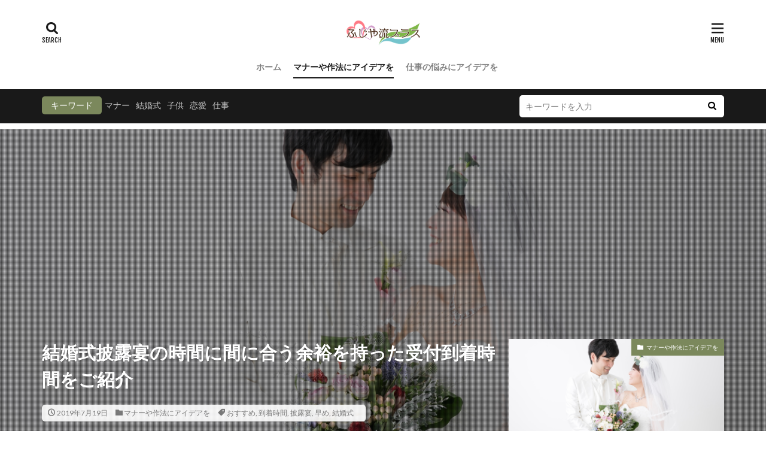

--- FILE ---
content_type: text/html; charset=UTF-8
request_url: https://fujiya-plus.jp/e1209919911/
body_size: 25613
content:
<!DOCTYPE html>

<html lang="ja" prefix="og: http://ogp.me/ns#">
<head prefix="og: http://ogp.me/ns# fb: http://ogp.me/ns/fb# article: http://ogp.me/ns/article#">
<meta charset="UTF-8">
<title>結婚式披露宴の時間に間に合う余裕を持った受付到着時間をご紹介│ふじや流プラス</title>
<meta name='robots' content='max-image-preview:large' />
<link rel='dns-prefetch' href='//v0.wordpress.com' />
<link rel='dns-prefetch' href='//i0.wp.com' />
<link rel='stylesheet' id='dashicons-css'  href='https://fujiya-plus.jp/wp-includes/css/dashicons.min.css?ver=5.9.12' type='text/css' media='all' />
<link rel='stylesheet' id='thickbox-css'  href='https://fujiya-plus.jp/wp-includes/js/thickbox/thickbox.css?ver=5.9.12' type='text/css' media='all' />
<link rel='stylesheet' id='wp-block-library-css'  href='https://fujiya-plus.jp/wp-includes/css/dist/block-library/style.min.css?ver=5.9.12' type='text/css' media='all' />
<style id='wp-block-library-inline-css' type='text/css'>
.has-text-align-justify{text-align:justify;}
</style>
<link rel='stylesheet' id='mediaelement-css'  href='https://fujiya-plus.jp/wp-includes/js/mediaelement/mediaelementplayer-legacy.min.css?ver=4.2.16' type='text/css' media='all' />
<link rel='stylesheet' id='wp-mediaelement-css'  href='https://fujiya-plus.jp/wp-includes/js/mediaelement/wp-mediaelement.min.css?ver=5.9.12' type='text/css' media='all' />
<style id='global-styles-inline-css' type='text/css'>
body{--wp--preset--color--black: #000000;--wp--preset--color--cyan-bluish-gray: #abb8c3;--wp--preset--color--white: #ffffff;--wp--preset--color--pale-pink: #f78da7;--wp--preset--color--vivid-red: #cf2e2e;--wp--preset--color--luminous-vivid-orange: #ff6900;--wp--preset--color--luminous-vivid-amber: #fcb900;--wp--preset--color--light-green-cyan: #7bdcb5;--wp--preset--color--vivid-green-cyan: #00d084;--wp--preset--color--pale-cyan-blue: #8ed1fc;--wp--preset--color--vivid-cyan-blue: #0693e3;--wp--preset--color--vivid-purple: #9b51e0;--wp--preset--gradient--vivid-cyan-blue-to-vivid-purple: linear-gradient(135deg,rgba(6,147,227,1) 0%,rgb(155,81,224) 100%);--wp--preset--gradient--light-green-cyan-to-vivid-green-cyan: linear-gradient(135deg,rgb(122,220,180) 0%,rgb(0,208,130) 100%);--wp--preset--gradient--luminous-vivid-amber-to-luminous-vivid-orange: linear-gradient(135deg,rgba(252,185,0,1) 0%,rgba(255,105,0,1) 100%);--wp--preset--gradient--luminous-vivid-orange-to-vivid-red: linear-gradient(135deg,rgba(255,105,0,1) 0%,rgb(207,46,46) 100%);--wp--preset--gradient--very-light-gray-to-cyan-bluish-gray: linear-gradient(135deg,rgb(238,238,238) 0%,rgb(169,184,195) 100%);--wp--preset--gradient--cool-to-warm-spectrum: linear-gradient(135deg,rgb(74,234,220) 0%,rgb(151,120,209) 20%,rgb(207,42,186) 40%,rgb(238,44,130) 60%,rgb(251,105,98) 80%,rgb(254,248,76) 100%);--wp--preset--gradient--blush-light-purple: linear-gradient(135deg,rgb(255,206,236) 0%,rgb(152,150,240) 100%);--wp--preset--gradient--blush-bordeaux: linear-gradient(135deg,rgb(254,205,165) 0%,rgb(254,45,45) 50%,rgb(107,0,62) 100%);--wp--preset--gradient--luminous-dusk: linear-gradient(135deg,rgb(255,203,112) 0%,rgb(199,81,192) 50%,rgb(65,88,208) 100%);--wp--preset--gradient--pale-ocean: linear-gradient(135deg,rgb(255,245,203) 0%,rgb(182,227,212) 50%,rgb(51,167,181) 100%);--wp--preset--gradient--electric-grass: linear-gradient(135deg,rgb(202,248,128) 0%,rgb(113,206,126) 100%);--wp--preset--gradient--midnight: linear-gradient(135deg,rgb(2,3,129) 0%,rgb(40,116,252) 100%);--wp--preset--duotone--dark-grayscale: url('#wp-duotone-dark-grayscale');--wp--preset--duotone--grayscale: url('#wp-duotone-grayscale');--wp--preset--duotone--purple-yellow: url('#wp-duotone-purple-yellow');--wp--preset--duotone--blue-red: url('#wp-duotone-blue-red');--wp--preset--duotone--midnight: url('#wp-duotone-midnight');--wp--preset--duotone--magenta-yellow: url('#wp-duotone-magenta-yellow');--wp--preset--duotone--purple-green: url('#wp-duotone-purple-green');--wp--preset--duotone--blue-orange: url('#wp-duotone-blue-orange');--wp--preset--font-size--small: 13px;--wp--preset--font-size--medium: 20px;--wp--preset--font-size--large: 36px;--wp--preset--font-size--x-large: 42px;}.has-black-color{color: var(--wp--preset--color--black) !important;}.has-cyan-bluish-gray-color{color: var(--wp--preset--color--cyan-bluish-gray) !important;}.has-white-color{color: var(--wp--preset--color--white) !important;}.has-pale-pink-color{color: var(--wp--preset--color--pale-pink) !important;}.has-vivid-red-color{color: var(--wp--preset--color--vivid-red) !important;}.has-luminous-vivid-orange-color{color: var(--wp--preset--color--luminous-vivid-orange) !important;}.has-luminous-vivid-amber-color{color: var(--wp--preset--color--luminous-vivid-amber) !important;}.has-light-green-cyan-color{color: var(--wp--preset--color--light-green-cyan) !important;}.has-vivid-green-cyan-color{color: var(--wp--preset--color--vivid-green-cyan) !important;}.has-pale-cyan-blue-color{color: var(--wp--preset--color--pale-cyan-blue) !important;}.has-vivid-cyan-blue-color{color: var(--wp--preset--color--vivid-cyan-blue) !important;}.has-vivid-purple-color{color: var(--wp--preset--color--vivid-purple) !important;}.has-black-background-color{background-color: var(--wp--preset--color--black) !important;}.has-cyan-bluish-gray-background-color{background-color: var(--wp--preset--color--cyan-bluish-gray) !important;}.has-white-background-color{background-color: var(--wp--preset--color--white) !important;}.has-pale-pink-background-color{background-color: var(--wp--preset--color--pale-pink) !important;}.has-vivid-red-background-color{background-color: var(--wp--preset--color--vivid-red) !important;}.has-luminous-vivid-orange-background-color{background-color: var(--wp--preset--color--luminous-vivid-orange) !important;}.has-luminous-vivid-amber-background-color{background-color: var(--wp--preset--color--luminous-vivid-amber) !important;}.has-light-green-cyan-background-color{background-color: var(--wp--preset--color--light-green-cyan) !important;}.has-vivid-green-cyan-background-color{background-color: var(--wp--preset--color--vivid-green-cyan) !important;}.has-pale-cyan-blue-background-color{background-color: var(--wp--preset--color--pale-cyan-blue) !important;}.has-vivid-cyan-blue-background-color{background-color: var(--wp--preset--color--vivid-cyan-blue) !important;}.has-vivid-purple-background-color{background-color: var(--wp--preset--color--vivid-purple) !important;}.has-black-border-color{border-color: var(--wp--preset--color--black) !important;}.has-cyan-bluish-gray-border-color{border-color: var(--wp--preset--color--cyan-bluish-gray) !important;}.has-white-border-color{border-color: var(--wp--preset--color--white) !important;}.has-pale-pink-border-color{border-color: var(--wp--preset--color--pale-pink) !important;}.has-vivid-red-border-color{border-color: var(--wp--preset--color--vivid-red) !important;}.has-luminous-vivid-orange-border-color{border-color: var(--wp--preset--color--luminous-vivid-orange) !important;}.has-luminous-vivid-amber-border-color{border-color: var(--wp--preset--color--luminous-vivid-amber) !important;}.has-light-green-cyan-border-color{border-color: var(--wp--preset--color--light-green-cyan) !important;}.has-vivid-green-cyan-border-color{border-color: var(--wp--preset--color--vivid-green-cyan) !important;}.has-pale-cyan-blue-border-color{border-color: var(--wp--preset--color--pale-cyan-blue) !important;}.has-vivid-cyan-blue-border-color{border-color: var(--wp--preset--color--vivid-cyan-blue) !important;}.has-vivid-purple-border-color{border-color: var(--wp--preset--color--vivid-purple) !important;}.has-vivid-cyan-blue-to-vivid-purple-gradient-background{background: var(--wp--preset--gradient--vivid-cyan-blue-to-vivid-purple) !important;}.has-light-green-cyan-to-vivid-green-cyan-gradient-background{background: var(--wp--preset--gradient--light-green-cyan-to-vivid-green-cyan) !important;}.has-luminous-vivid-amber-to-luminous-vivid-orange-gradient-background{background: var(--wp--preset--gradient--luminous-vivid-amber-to-luminous-vivid-orange) !important;}.has-luminous-vivid-orange-to-vivid-red-gradient-background{background: var(--wp--preset--gradient--luminous-vivid-orange-to-vivid-red) !important;}.has-very-light-gray-to-cyan-bluish-gray-gradient-background{background: var(--wp--preset--gradient--very-light-gray-to-cyan-bluish-gray) !important;}.has-cool-to-warm-spectrum-gradient-background{background: var(--wp--preset--gradient--cool-to-warm-spectrum) !important;}.has-blush-light-purple-gradient-background{background: var(--wp--preset--gradient--blush-light-purple) !important;}.has-blush-bordeaux-gradient-background{background: var(--wp--preset--gradient--blush-bordeaux) !important;}.has-luminous-dusk-gradient-background{background: var(--wp--preset--gradient--luminous-dusk) !important;}.has-pale-ocean-gradient-background{background: var(--wp--preset--gradient--pale-ocean) !important;}.has-electric-grass-gradient-background{background: var(--wp--preset--gradient--electric-grass) !important;}.has-midnight-gradient-background{background: var(--wp--preset--gradient--midnight) !important;}.has-small-font-size{font-size: var(--wp--preset--font-size--small) !important;}.has-medium-font-size{font-size: var(--wp--preset--font-size--medium) !important;}.has-large-font-size{font-size: var(--wp--preset--font-size--large) !important;}.has-x-large-font-size{font-size: var(--wp--preset--font-size--x-large) !important;}
</style>
<link rel='stylesheet' id='contact-form-7-css'  href='https://fujiya-plus.jp/wp-content/plugins/contact-form-7/includes/css/styles.css?ver=5.6.4' type='text/css' media='all' />
<link rel='stylesheet' id='jetpack_css-css'  href='https://fujiya-plus.jp/wp-content/plugins/jetpack/css/jetpack.css?ver=11.4.2' type='text/css' media='all' />
<script src='https://fujiya-plus.jp/wp-includes/js/jquery/jquery.min.js?ver=3.6.0' id='jquery-core-js'></script>
<script src='https://fujiya-plus.jp/wp-includes/js/jquery/jquery-migrate.min.js?ver=3.3.2' id='jquery-migrate-js'></script>
<link rel="https://api.w.org/" href="https://fujiya-plus.jp/wp-json/" /><link rel="alternate" type="application/json" href="https://fujiya-plus.jp/wp-json/wp/v2/posts/3551" /><link rel="alternate" type="application/json+oembed" href="https://fujiya-plus.jp/wp-json/oembed/1.0/embed?url=https%3A%2F%2Ffujiya-plus.jp%2Fe1209919911%2F" />
<link rel="alternate" type="text/xml+oembed" href="https://fujiya-plus.jp/wp-json/oembed/1.0/embed?url=https%3A%2F%2Ffujiya-plus.jp%2Fe1209919911%2F&#038;format=xml" />
                <script>
                    var ajaxUrl = 'https://fujiya-plus.jp/wp-admin/admin-ajax.php';
                </script>
        <style>img#wpstats{display:none}</style>
	<link class="css-async" rel href="https://fujiya-plus.jp/wp-content/themes/the-thor/css/icon.min.css">
<link class="css-async" rel href="https://fonts.googleapis.com/css?family=Lato:100,300,400,700,900">
<link class="css-async" rel href="https://fonts.googleapis.com/css?family=Fjalla+One">
<link rel="stylesheet" href="https://fonts.googleapis.com/css?family=Noto+Sans+JP:100,200,300,400,500,600,700,800,900">
<link rel="stylesheet" href="https://fujiya-plus.jp/wp-content/themes/the-thor/style.min.css">
<link rel="stylesheet" href="https://fujiya-plus.jp/wp-content/themes/the-thor-child/style-user.css?1648721411">
<link rel="manifest" href="https://fujiya-plus.jp/wp-content/themes/the-thor/js/manifest.json">
<link rel="canonical" href="https://fujiya-plus.jp/e1209919911/" />
<script src="https://ajax.googleapis.com/ajax/libs/jquery/1.12.4/jquery.min.js"></script>
<meta http-equiv="X-UA-Compatible" content="IE=edge">
<meta name="viewport" content="width=device-width, initial-scale=1, viewport-fit=cover"/>
<script>
(function(i,s,o,g,r,a,m){i['GoogleAnalyticsObject']=r;i[r]=i[r]||function(){
(i[r].q=i[r].q||[]).push(arguments)},i[r].l=1*new Date();a=s.createElement(o),
m=s.getElementsByTagName(o)[0];a.async=1;a.src=g;m.parentNode.insertBefore(a,m)
})(window,document,'script','https://www.google-analytics.com/analytics.js','ga');

ga('create', 'UA-119540108-2', 'auto');
ga('send', 'pageview');
</script>
<style>
.widget.widget_nav_menu ul.menu{border-color: rgba(123,136,92,0.15);}.widget.widget_nav_menu ul.menu li{border-color: rgba(123,136,92,0.75);}.widget.widget_nav_menu ul.menu .sub-menu li{border-color: rgba(123,136,92,0.15);}.widget.widget_nav_menu ul.menu .sub-menu li .sub-menu li:first-child{border-color: rgba(123,136,92,0.15);}.widget.widget_nav_menu ul.menu li a:hover{background-color: rgba(123,136,92,0.75);}.widget.widget_nav_menu ul.menu .current-menu-item > a{background-color: rgba(123,136,92,0.75);}.widget.widget_nav_menu ul.menu li .sub-menu li a:before {color:#7b885c;}.widget.widget_nav_menu ul.menu li a{background-color:#7b885c;}.widget.widget_nav_menu ul.menu .sub-menu a:hover{color:#7b885c;}.widget.widget_nav_menu ul.menu .sub-menu .current-menu-item a{color:#7b885c;}.widget.widget_categories ul{border-color: rgba(123,136,92,0.15);}.widget.widget_categories ul li{border-color: rgba(123,136,92,0.75);}.widget.widget_categories ul .children li{border-color: rgba(123,136,92,0.15);}.widget.widget_categories ul .children li .children li:first-child{border-color: rgba(123,136,92,0.15);}.widget.widget_categories ul li a:hover{background-color: rgba(123,136,92,0.75);}.widget.widget_categories ul .current-menu-item > a{background-color: rgba(123,136,92,0.75);}.widget.widget_categories ul li .children li a:before {color:#7b885c;}.widget.widget_categories ul li a{background-color:#7b885c;}.widget.widget_categories ul .children a:hover{color:#7b885c;}.widget.widget_categories ul .children .current-menu-item a{color:#7b885c;}.widgetSearch__input:hover{border-color:#7b885c;}.widgetCatTitle{background-color:#7b885c;}.widgetCatTitle__inner{background-color:#7b885c;}.widgetSearch__submit:hover{background-color:#7b885c;}.widgetProfile__sns{background-color:#7b885c;}.widget.widget_calendar .calendar_wrap tbody a:hover{background-color:#7b885c;}.widget ul li a:hover{color:#7b885c;}.widget.widget_rss .rsswidget:hover{color:#7b885c;}.widget.widget_tag_cloud a:hover{background-color:#7b885c;}.widget select:hover{border-color:#7b885c;}.widgetSearch__checkLabel:hover:after{border-color:#7b885c;}.widgetSearch__check:checked .widgetSearch__checkLabel:before, .widgetSearch__check:checked + .widgetSearch__checkLabel:before{border-color:#7b885c;}.widgetTab__item.current{border-top-color:#7b885c;}.widgetTab__item:hover{border-top-color:#7b885c;}.searchHead__title{background-color:#7b885c;}.searchHead__submit:hover{color:#7b885c;}.menuBtn__close:hover{color:#7b885c;}.menuBtn__link:hover{color:#7b885c;}@media only screen and (min-width: 992px){.menuBtn__link {background-color:#7b885c;}}.t-headerCenter .menuBtn__link:hover{color:#7b885c;}.searchBtn__close:hover{color:#7b885c;}.searchBtn__link:hover{color:#7b885c;}.breadcrumb__item a:hover{color:#7b885c;}.pager__item{color:#7b885c;}.pager__item:hover, .pager__item-current{background-color:#7b885c; color:#fff;}.page-numbers{color:#7b885c;}.page-numbers:hover, .page-numbers.current{background-color:#7b885c; color:#fff;}.pagePager__item{color:#7b885c;}.pagePager__item:hover, .pagePager__item-current{background-color:#7b885c; color:#fff;}.heading a:hover{color:#7b885c;}.eyecatch__cat{background-color:#7b885c;}.the__category{background-color:#7b885c;}.dateList__item a:hover{color:#7b885c;}.controllerFooter__item:last-child{background-color:#7b885c;}.controllerFooter__close{background-color:#7b885c;}.bottomFooter__topBtn{background-color:#7b885c;}.mask-color{background-color:#7b885c;}.mask-colorgray{background-color:#7b885c;}.pickup3__item{background-color:#7b885c;}.categoryBox__title{color:#7b885c;}.comments__list .comment-meta{background-color:#7b885c;}.comment-respond .submit{background-color:#7b885c;}.prevNext__pop{background-color:#7b885c;}.swiper-pagination-bullet-active{background-color:#7b885c;}.swiper-slider .swiper-button-next, .swiper-slider .swiper-container-rtl .swiper-button-prev, .swiper-slider .swiper-button-prev, .swiper-slider .swiper-container-rtl .swiper-button-next	{background-color:#7b885c;}.snsFooter{background-color:#7b885c}.widget-main .heading.heading-widget{background-color:#037365}.widget-main .heading.heading-widgetsimple{background-color:#037365}.widget-main .heading.heading-widgetsimplewide{background-color:#037365}.widget-main .heading.heading-widgetwide{background-color:#037365}.widget-main .heading.heading-widgetbottom:before{border-color:#037365}.widget-main .heading.heading-widgetborder{border-color:#037365}.widget-main .heading.heading-widgetborder::before,.widget-main .heading.heading-widgetborder::after{background-color:#037365}.widget-side .heading.heading-widget{background-color:#037365}.widget-side .heading.heading-widgetsimple{background-color:#037365}.widget-side .heading.heading-widgetsimplewide{background-color:#037365}.widget-side .heading.heading-widgetwide{background-color:#037365}.widget-side .heading.heading-widgetbottom:before{border-color:#037365}.widget-side .heading.heading-widgetborder{border-color:#037365}.widget-side .heading.heading-widgetborder::before,.widget-side .heading.heading-widgetborder::after{background-color:#037365}.widget-foot .heading.heading-widget{background-color:#037365}.widget-foot .heading.heading-widgetsimple{background-color:#037365}.widget-foot .heading.heading-widgetsimplewide{background-color:#037365}.widget-foot .heading.heading-widgetwide{background-color:#037365}.widget-foot .heading.heading-widgetbottom:before{border-color:#037365}.widget-foot .heading.heading-widgetborder{border-color:#037365}.widget-foot .heading.heading-widgetborder::before,.widget-foot .heading.heading-widgetborder::after{background-color:#037365}.widget-menu .heading.heading-widget{background-color:#037365}.widget-menu .heading.heading-widgetsimple{background-color:#037365}.widget-menu .heading.heading-widgetsimplewide{background-color:#037365}.widget-menu .heading.heading-widgetwide{background-color:#037365}.widget-menu .heading.heading-widgetbottom:before{border-color:#037365}.widget-menu .heading.heading-widgetborder{border-color:#037365}.widget-menu .heading.heading-widgetborder::before,.widget-menu .heading.heading-widgetborder::after{background-color:#037365}.still{height: 400px;}@media only screen and (min-width: 768px){.still {height: 500px;}}.still__bg.mask.mask-color{background-color:#cecece}.rankingBox__bg{background-color:#7b885c}.the__ribbon{background-color:#bea32e}.the__ribbon:after{border-left-color:#bea32e; border-right-color:#bea32e}.content .afTagBox__btnDetail{background-color:#7b885c;}.widget .widgetAfTag__btnDetail{background-color:#7b885c;}.content .afTagBox__btnAf{background-color:#7b885c;}.widget .widgetAfTag__btnAf{background-color:#7b885c;}.content a{color:#7b885c;}.phrase a{color:#7b885c;}.content .sitemap li a:hover{color:#7b885c;}.content h2 a:hover,.content h3 a:hover,.content h4 a:hover,.content h5 a:hover{color:#7b885c;}.content ul.menu li a:hover{color:#7b885c;}.content .es-LiconBox:before{background-color:#a83f3f;}.content .es-LiconCircle:before{background-color:#a83f3f;}.content .es-BTiconBox:before{background-color:#a83f3f;}.content .es-BTiconCircle:before{background-color:#a83f3f;}.content .es-BiconObi{border-color:#a83f3f;}.content .es-BiconCorner:before{background-color:#a83f3f;}.content .es-BiconCircle:before{background-color:#a83f3f;}.content .es-BmarkHatena::before{background-color:#005293;}.content .es-BmarkExcl::before{background-color:#b60105;}.content .es-BmarkQ::before{background-color:#005293;}.content .es-BmarkQ::after{border-top-color:#005293;}.content .es-BmarkA::before{color:#b60105;}.content .es-BsubTradi::before{color:#ffffff;background-color:#b60105;border-color:#b60105;}.btn__link-primary{color:#ffffff; background-color:#3f3f3f;}.content .btn__link-primary{color:#ffffff; background-color:#3f3f3f;}.searchBtn__contentInner .btn__link-search{color:#ffffff; background-color:#3f3f3f;}.btn__link-secondary{color:#ffffff; background-color:#3f3f3f;}.content .btn__link-secondary{color:#ffffff; background-color:#3f3f3f;}.btn__link-search{color:#ffffff; background-color:#3f3f3f;}.btn__link-normal{color:#3f3f3f;}.content .btn__link-normal{color:#3f3f3f;}.btn__link-normal:hover{background-color:#3f3f3f;}.content .btn__link-normal:hover{background-color:#3f3f3f;}.comments__list .comment-reply-link{color:#3f3f3f;}.comments__list .comment-reply-link:hover{background-color:#3f3f3f;}@media only screen and (min-width: 992px){.subNavi__link-pickup{color:#3f3f3f;}}@media only screen and (min-width: 992px){.subNavi__link-pickup:hover{background-color:#3f3f3f;}}.partsH2-21 h2{color:#ffffff; background-color:#037365;}.partsH3-11 h3{color:#037365; border-color:#037365;}.content h4{color:#191919}.content h5{color:#191919}.content ul > li::before{color:#a83f3f;}.content ul{color:#191919;}.content ol > li::before{color:#a83f3f; border-color:#a83f3f;}.content ol > li > ol > li::before{background-color:#a83f3f; border-color:#a83f3f;}.content ol > li > ol > li > ol > li::before{color:#a83f3f; border-color:#a83f3f;}.content ol{color:#191919;}.content .balloon .balloon__text{color:#191919; background-color:#f2f2f2;}.content .balloon .balloon__text-left:before{border-left-color:#f2f2f2;}.content .balloon .balloon__text-right:before{border-right-color:#f2f2f2;}.content .balloon-boder .balloon__text{color:#191919; background-color:#ffffff;  border-color:#d8d8d8;}.content .balloon-boder .balloon__text-left:before{border-left-color:#d8d8d8;}.content .balloon-boder .balloon__text-left:after{border-left-color:#ffffff;}.content .balloon-boder .balloon__text-right:before{border-right-color:#d8d8d8;}.content .balloon-boder .balloon__text-right:after{border-right-color:#ffffff;}.content blockquote{color:#191919; background-color:#f2f2f2;}.content blockquote::before{color:#d8d8d8;}.content table{color:#191919; border-top-color:#E5E5E5; border-left-color:#E5E5E5;}.content table th{background:#7f7f7f; color:#ffffff; ;border-right-color:#E5E5E5; border-bottom-color:#E5E5E5;}.content table td{background:#ffffff; ;border-right-color:#E5E5E5; border-bottom-color:#E5E5E5;}.content table tr:nth-child(odd) td{background-color:#f2f2f2;}
</style>
<link rel="icon" href="https://i0.wp.com/fujiya-plus.jp/wp-content/uploads/2019/10/cropped-fujiya_01.png?fit=32%2C32&#038;ssl=1" sizes="32x32" />
<link rel="icon" href="https://i0.wp.com/fujiya-plus.jp/wp-content/uploads/2019/10/cropped-fujiya_01.png?fit=192%2C192&#038;ssl=1" sizes="192x192" />
<link rel="apple-touch-icon" href="https://i0.wp.com/fujiya-plus.jp/wp-content/uploads/2019/10/cropped-fujiya_01.png?fit=180%2C180&#038;ssl=1" />
<meta name="msapplication-TileImage" content="https://i0.wp.com/fujiya-plus.jp/wp-content/uploads/2019/10/cropped-fujiya_01.png?fit=270%2C270&#038;ssl=1" />
<meta property="og:site_name" content="ふじや流プラス" />
<meta property="og:type" content="article" />
<meta property="og:title" content="結婚式披露宴の時間に間に合う余裕を持った受付到着時間をご紹介" />
<meta property="og:description" content="結婚式の披露宴に招待をされたら、余裕を持った到着時間を設定してください。開始時間ギリギリの到着や受付はマナー違反になってしまいますよ。

少し余裕がありすぎるかもと思って到着をしても、意外と招待をされた方は早めに到着をしているものです。" />
<meta property="og:url" content="https://fujiya-plus.jp/e1209919911/" />
<meta property="og:image" content="https://i0.wp.com/fujiya-plus.jp/wp-content/uploads/2019/07/a7cf9aaf621bd755b30664bdf7784f7b_m.jpg?fit=768%2C512&ssl=1" />
<meta name="twitter:card" content="summary" />



<!--Adsens前画面-->
<script async src="//pagead2.googlesyndication.com/pagead/js/adsbygoogle.js"></script>
<script>
     (adsbygoogle = window.adsbygoogle || []).push({
          google_ad_client: "ca-pub-7219147399128198",
          enable_page_level_ads: true
     });
</script>

</head>
<body class=" t-logoSp t-logoPc50 t-headerCenter" id="top">
    <header class="l-header"> <div class="container container-header"><p class="siteTitle"><a class="siteTitle__link" href="https://fujiya-plus.jp"><img class="siteTitle__logo" src="https://i0.wp.com/fujiya-plus.jp/wp-content/uploads/2019/10/fujiya_02.png?fit=660%2C262&ssl=1" alt="ふじや流プラス" width="660" height="262" >  </a></p><nav class="globalNavi"><div class="globalNavi__inner"><ul class="globalNavi__list"><li id="menu-item-7" class="menu-item menu-item-type-custom menu-item-object-custom menu-item-home menu-item-7"><a href="http://fujiya-plus.jp/">ホーム</a></li><li id="menu-item-3754" class="menu-item menu-item-type-taxonomy menu-item-object-category current-post-ancestor current-menu-parent current-post-parent menu-item-3754"><a href="https://fujiya-plus.jp/category/manner/">マナーや作法にアイデアを</a></li><li id="menu-item-3755" class="menu-item menu-item-type-taxonomy menu-item-object-category menu-item-3755"><a href="https://fujiya-plus.jp/category/job/">仕事の悩みにアイデアを</a></li></ul></div></nav><nav class="subNavi"> </nav><div class="searchBtn">  <input class="searchBtn__checkbox" id="searchBtn-checkbox" type="checkbox">  <label class="searchBtn__link searchBtn__link-text icon-search" for="searchBtn-checkbox"></label>  <label class="searchBtn__unshown" for="searchBtn-checkbox"></label>  <div class="searchBtn__content"> <div class="searchBtn__scroll"><label class="searchBtn__close" for="searchBtn-checkbox"><i class="icon-close"></i>CLOSE</label><div class="searchBtn__contentInner">  <aside class="widget">  <div class="widgetSearch"> <form method="get" action="https://fujiya-plus.jp" target="_top">  <div class="widgetSearch__contents"> <h3 class="heading heading-tertiary">キーワード</h3> <input class="widgetSearch__input widgetSearch__input-max" type="text" name="s" placeholder="キーワードを入力" value="">  <ol class="widgetSearch__word"><li class="widgetSearch__wordItem"><a href="https://fujiya-plus.jp?s=マナー">マナー</a></li>  <li class="widgetSearch__wordItem"><a href="https://fujiya-plus.jp?s=結婚式">結婚式</a></li>  <li class="widgetSearch__wordItem"><a href="https://fujiya-plus.jp?s=子供">子供</a></li>  <li class="widgetSearch__wordItem"><a href="https://fujiya-plus.jp?s=恋愛">恋愛</a></li>  <li class="widgetSearch__wordItem"><a href="https://fujiya-plus.jp?s=仕事">仕事</a></li></ol></div>  <div class="widgetSearch__contents"> <h3 class="heading heading-tertiary">カテゴリー</h3><select  name='cat' id='cat_6978ff60341e0' class='widgetSearch__select' ><option value=''>カテゴリーを選択</option><option class="level-0" value="3">仕事の悩みにアイデアを</option><option class="level-0" value="4">マナーや作法にアイデアを</option><option class="level-0" value="191">室内レジャーのアイデア</option><option class="level-0" value="192">生活・暮らしのアイデア</option></select>  </div>  <div class="widgetSearch__tag"> <h3 class="heading heading-tertiary">タグ</h3> <label><input class="widgetSearch__check" type="checkbox" name="tag[]" value="100%e5%9d%87" /><span class="widgetSearch__checkLabel">100均</span></label><label><input class="widgetSearch__check" type="checkbox" name="tag[]" value="%e6%9c%9d" /><span class="widgetSearch__checkLabel">朝</span></label><label><input class="widgetSearch__check" type="checkbox" name="tag[]" value="%e6%96%ad%e3%82%8a%e6%96%b9" /><span class="widgetSearch__checkLabel">断り方</span></label><label><input class="widgetSearch__check" type="checkbox" name="tag[]" value="%e6%96%b0%e5%a9%9a" /><span class="widgetSearch__checkLabel">新婚</span></label><label><input class="widgetSearch__check" type="checkbox" name="tag[]" value="%e6%96%b9%e6%b3%95" /><span class="widgetSearch__checkLabel">方法</span></label><label><input class="widgetSearch__check" type="checkbox" name="tag[]" value="%e6%97%a9%e3%82%81" /><span class="widgetSearch__checkLabel">早め</span></label><label><input class="widgetSearch__check" type="checkbox" name="tag[]" value="%e6%99%82%e6%9c%9f" /><span class="widgetSearch__checkLabel">時期</span></label><label><input class="widgetSearch__check" type="checkbox" name="tag[]" value="%e6%99%82%e9%96%93" /><span class="widgetSearch__checkLabel">時間</span></label><label><input class="widgetSearch__check" type="checkbox" name="tag[]" value="%e6%9b%b8%e3%81%8d%e6%96%b9" /><span class="widgetSearch__checkLabel">書き方</span></label><label><input class="widgetSearch__check" type="checkbox" name="tag[]" value="%e6%9c%89%e7%b5%a6%e6%b6%88%e5%8c%96" /><span class="widgetSearch__checkLabel">有給消化</span></label><label><input class="widgetSearch__check" type="checkbox" name="tag[]" value="%e6%9c%8d%e8%a3%85" /><span class="widgetSearch__checkLabel">服装</span></label><label><input class="widgetSearch__check" type="checkbox" name="tag[]" value="%e6%ac%a0%e5%b8%ad" /><span class="widgetSearch__checkLabel">欠席</span></label><label><input class="widgetSearch__check" type="checkbox" name="tag[]" value="%e6%96%87%e6%9b%b8" /><span class="widgetSearch__checkLabel">文書</span></label><label><input class="widgetSearch__check" type="checkbox" name="tag[]" value="%e6%ad%a3%e5%bc%8f" /><span class="widgetSearch__checkLabel">正式</span></label><label><input class="widgetSearch__check" type="checkbox" name="tag[]" value="%e6%ad%b4%e5%8f%b2" /><span class="widgetSearch__checkLabel">歴史</span></label><label><input class="widgetSearch__check" type="checkbox" name="tag[]" value="%e6%af%8d%e8%a6%aa" /><span class="widgetSearch__checkLabel">母親</span></label><label><input class="widgetSearch__check" type="checkbox" name="tag[]" value="%e6%b3%95%e4%ba%8b" /><span class="widgetSearch__checkLabel">法事</span></label><label><input class="widgetSearch__check" type="checkbox" name="tag[]" value="%e6%b3%a8%e6%84%8f" /><span class="widgetSearch__checkLabel">注意</span></label><label><input class="widgetSearch__check" type="checkbox" name="tag[]" value="%e6%b3%a8%e6%84%8f%e7%82%b9" /><span class="widgetSearch__checkLabel">注意点</span></label><label><input class="widgetSearch__check" type="checkbox" name="tag[]" value="%e6%b4%8b%e9%a3%9f" /><span class="widgetSearch__checkLabel">洋食</span></label><label><input class="widgetSearch__check" type="checkbox" name="tag[]" value="%e6%b5%b7%e5%a4%96" /><span class="widgetSearch__checkLabel">海外</span></label><label><input class="widgetSearch__check" type="checkbox" name="tag[]" value="%e6%b8%a1%e3%81%97%e6%96%b9" /><span class="widgetSearch__checkLabel">渡し方</span></label><label><input class="widgetSearch__check" type="checkbox" name="tag[]" value="%e7%89%b9%e5%be%b4" /><span class="widgetSearch__checkLabel">特徴</span></label><label><input class="widgetSearch__check" type="checkbox" name="tag[]" value="%e6%96%99%e7%90%86" /><span class="widgetSearch__checkLabel">料理</span></label><label><input class="widgetSearch__check" type="checkbox" name="tag[]" value="%e6%95%99%e4%bc%9a" /><span class="widgetSearch__checkLabel">教会</span></label><label><input class="widgetSearch__check" type="checkbox" name="tag[]" value="%e7%94%a5" /><span class="widgetSearch__checkLabel">甥</span></label><label><input class="widgetSearch__check" type="checkbox" name="tag[]" value="%e5%bf%85%e8%a6%81" /><span class="widgetSearch__checkLabel">必要</span></label><label><input class="widgetSearch__check" type="checkbox" name="tag[]" value="%e5%ab%89%e5%a6%ac" /><span class="widgetSearch__checkLabel">嫉妬</span></label><label><input class="widgetSearch__check" type="checkbox" name="tag[]" value="%e5%ad%90%e4%be%9b" /><span class="widgetSearch__checkLabel">子供</span></label><label><input class="widgetSearch__check" type="checkbox" name="tag[]" value="%e5%ad%90%e4%be%9b%e6%9c%8d" /><span class="widgetSearch__checkLabel">子供服</span></label><label><input class="widgetSearch__check" type="checkbox" name="tag[]" value="%e5%ae%a4%e5%86%85" /><span class="widgetSearch__checkLabel">室内</span></label><label><input class="widgetSearch__check" type="checkbox" name="tag[]" value="%e5%ae%a4%e5%86%85%e3%83%ac%e3%82%b8%e3%83%a3%e3%83%bc" /><span class="widgetSearch__checkLabel">室内レジャー</span></label><label><input class="widgetSearch__check" type="checkbox" name="tag[]" value="%e5%ae%a4%e5%86%85%e9%81%8a%e3%81%b3" /><span class="widgetSearch__checkLabel">室内遊び</span></label><label><input class="widgetSearch__check" type="checkbox" name="tag[]" value="%e5%b0%81%e7%ad%92" /><span class="widgetSearch__checkLabel">封筒</span></label><label><input class="widgetSearch__check" type="checkbox" name="tag[]" value="%e5%b9%b3%e5%9d%87" /><span class="widgetSearch__checkLabel">平均</span></label><label><input class="widgetSearch__check" type="checkbox" name="tag[]" value="%e5%b9%b4%e8%b3%80%e7%8a%b6" /><span class="widgetSearch__checkLabel">年賀状</span></label><label><input class="widgetSearch__check" type="checkbox" name="tag[]" value="%e5%bd%93%e6%97%a5" /><span class="widgetSearch__checkLabel">当日</span></label><label><input class="widgetSearch__check" type="checkbox" name="tag[]" value="%e6%84%8f%e5%91%b3" /><span class="widgetSearch__checkLabel">意味</span></label><label><input class="widgetSearch__check" type="checkbox" name="tag[]" value="%e6%8e%83%e9%99%a4" /><span class="widgetSearch__checkLabel">掃除</span></label><label><input class="widgetSearch__check" type="checkbox" name="tag[]" value="%e6%85%b6%e5%bc%94%e4%b8%a1%e7%94%a8" /><span class="widgetSearch__checkLabel">慶弔両用</span></label><label><input class="widgetSearch__check" type="checkbox" name="tag[]" value="%e6%88%90%e4%ba%ba%e5%bc%8f" /><span class="widgetSearch__checkLabel">成人式</span></label><label><input class="widgetSearch__check" type="checkbox" name="tag[]" value="%e6%89%8b%e3%81%b6%e3%82%89" /><span class="widgetSearch__checkLabel">手ぶら</span></label><label><input class="widgetSearch__check" type="checkbox" name="tag[]" value="%e6%89%8b%e5%b8%b3" /><span class="widgetSearch__checkLabel">手帳</span></label><label><input class="widgetSearch__check" type="checkbox" name="tag[]" value="%e6%8a%ab%e9%9c%b2%e5%ae%b4" /><span class="widgetSearch__checkLabel">披露宴</span></label><label><input class="widgetSearch__check" type="checkbox" name="tag[]" value="%e6%8c%81%e3%81%a1%e7%89%a9" /><span class="widgetSearch__checkLabel">持ち物</span></label><label><input class="widgetSearch__check" type="checkbox" name="tag[]" value="%e6%8c%81%e3%81%a1%e8%be%bc%e3%81%bf" /><span class="widgetSearch__checkLabel">持ち込み</span></label><label><input class="widgetSearch__check" type="checkbox" name="tag[]" value="%e6%8c%87%e8%bc%aa" /><span class="widgetSearch__checkLabel">指輪</span></label><label><input class="widgetSearch__check" type="checkbox" name="tag[]" value="%e6%8c%99%e5%bc%8f" /><span class="widgetSearch__checkLabel">挙式</span></label><label><input class="widgetSearch__check" type="checkbox" name="tag[]" value="%e6%8c%a8%e6%8b%b6" /><span class="widgetSearch__checkLabel">挨拶</span></label><label><input class="widgetSearch__check" type="checkbox" name="tag[]" value="%e7%90%86%e7%94%b1" /><span class="widgetSearch__checkLabel">理由</span></label><label><input class="widgetSearch__check" type="checkbox" name="tag[]" value="%e7%94%b7" /><span class="widgetSearch__checkLabel">男</span></label><label><input class="widgetSearch__check" type="checkbox" name="tag[]" value="%e5%a7%91" /><span class="widgetSearch__checkLabel">姑</span></label><label><input class="widgetSearch__check" type="checkbox" name="tag[]" value="%e9%81%b8%e3%81%b3%e6%96%b9" /><span class="widgetSearch__checkLabel">選び方</span></label><label><input class="widgetSearch__check" type="checkbox" name="tag[]" value="%e8%a8%80%e8%91%89" /><span class="widgetSearch__checkLabel">言葉</span></label><label><input class="widgetSearch__check" type="checkbox" name="tag[]" value="%e8%b2%bb%e7%94%a8" /><span class="widgetSearch__checkLabel">費用</span></label><label><input class="widgetSearch__check" type="checkbox" name="tag[]" value="%e8%bb%a2%e8%81%b7" /><span class="widgetSearch__checkLabel">転職</span></label><label><input class="widgetSearch__check" type="checkbox" name="tag[]" value="%e8%bf%94%e4%ba%8b" /><span class="widgetSearch__checkLabel">返事</span></label><label><input class="widgetSearch__check" type="checkbox" name="tag[]" value="%e9%80%80%e8%81%b7%e9%a1%98%e3%81%84" /><span class="widgetSearch__checkLabel">退職願い</span></label><label><input class="widgetSearch__check" type="checkbox" name="tag[]" value="%e9%80%a3%e5%90%8d" /><span class="widgetSearch__checkLabel">連名</span></label><label><input class="widgetSearch__check" type="checkbox" name="tag[]" value="%e9%80%a3%e7%9b%9f" /><span class="widgetSearch__checkLabel">連盟</span></label><label><input class="widgetSearch__check" type="checkbox" name="tag[]" value="%e9%81%8a%e3%81%b3" /><span class="widgetSearch__checkLabel">遊び</span></label><label><input class="widgetSearch__check" type="checkbox" name="tag[]" value="%e9%81%8a%e3%81%b9%e3%82%8b" /><span class="widgetSearch__checkLabel">遊べる</span></label><label><input class="widgetSearch__check" type="checkbox" name="tag[]" value="%e9%81%a0%e8%b7%9d%e9%9b%a2" /><span class="widgetSearch__checkLabel">遠距離</span></label><label><input class="widgetSearch__check" type="checkbox" name="tag[]" value="%e9%83%a8%e4%b8%8b" /><span class="widgetSearch__checkLabel">部下</span></label><label><input class="widgetSearch__check" type="checkbox" name="tag[]" value="%e8%a6%aa" /><span class="widgetSearch__checkLabel">親</span></label><label><input class="widgetSearch__check" type="checkbox" name="tag[]" value="%e9%87%91%e9%a1%8d" /><span class="widgetSearch__checkLabel">金額</span></label><label><input class="widgetSearch__check" type="checkbox" name="tag[]" value="%e9%9b%a2%e5%a9%9a" /><span class="widgetSearch__checkLabel">離婚</span></label><label><input class="widgetSearch__check" type="checkbox" name="tag[]" value="%e9%9b%a8" /><span class="widgetSearch__checkLabel">雨</span></label><label><input class="widgetSearch__check" type="checkbox" name="tag[]" value="%e9%9d%a2%e7%99%bd%e3%81%84" /><span class="widgetSearch__checkLabel">面白い</span></label><label><input class="widgetSearch__check" type="checkbox" name="tag[]" value="%e9%9d%b4" /><span class="widgetSearch__checkLabel">靴</span></label><label><input class="widgetSearch__check" type="checkbox" name="tag[]" value="%e9%a0%90%e3%81%91%e3%82%8b" /><span class="widgetSearch__checkLabel">預ける</span></label><label><input class="widgetSearch__check" type="checkbox" name="tag[]" value="%e9%a3%9f%e3%81%b9%e6%96%b9" /><span class="widgetSearch__checkLabel">食べ方</span></label><label><input class="widgetSearch__check" type="checkbox" name="tag[]" value="%e9%a3%9f%e3%81%b9%e7%89%a9" /><span class="widgetSearch__checkLabel">食べ物</span></label><label><input class="widgetSearch__check" type="checkbox" name="tag[]" value="%e9%a6%99%e5%85%b8" /><span class="widgetSearch__checkLabel">香典</span></label><label><input class="widgetSearch__check" type="checkbox" name="tag[]" value="%e9%ab%aa%e5%9e%8b" /><span class="widgetSearch__checkLabel">髪型</span></label><label><input class="widgetSearch__check" type="checkbox" name="tag[]" value="%e8%a6%aa%e6%97%8f" /><span class="widgetSearch__checkLabel">親族</span></label><label><input class="widgetSearch__check" type="checkbox" name="tag[]" value="%e8%a2%b1%e7%b4%97" /><span class="widgetSearch__checkLabel">袱紗</span></label><label><input class="widgetSearch__check" type="checkbox" name="tag[]" value="%e7%94%b7%e6%80%a7" /><span class="widgetSearch__checkLabel">男性</span></label><label><input class="widgetSearch__check" type="checkbox" name="tag[]" value="%e7%a5%9e%e6%a3%9a" /><span class="widgetSearch__checkLabel">神棚</span></label><label><input class="widgetSearch__check" type="checkbox" name="tag[]" value="%e7%95%aa%e5%9c%b0" /><span class="widgetSearch__checkLabel">番地</span></label><label><input class="widgetSearch__check" type="checkbox" name="tag[]" value="%e7%99%ba%e8%a1%a8%e4%bc%9a" /><span class="widgetSearch__checkLabel">発表会</span></label><label><input class="widgetSearch__check" type="checkbox" name="tag[]" value="%e7%99%bd" /><span class="widgetSearch__checkLabel">白</span></label><label><input class="widgetSearch__check" type="checkbox" name="tag[]" value="%e7%9b%ae%e5%ae%89" /><span class="widgetSearch__checkLabel">目安</span></label><label><input class="widgetSearch__check" type="checkbox" name="tag[]" value="%e7%9b%b8%e5%a0%b4" /><span class="widgetSearch__checkLabel">相場</span></label><label><input class="widgetSearch__check" type="checkbox" name="tag[]" value="%e7%9b%b8%e6%89%8b" /><span class="widgetSearch__checkLabel">相手</span></label><label><input class="widgetSearch__check" type="checkbox" name="tag[]" value="%e7%9f%ad%e6%9c%9f" /><span class="widgetSearch__checkLabel">短期</span></label><label><input class="widgetSearch__check" type="checkbox" name="tag[]" value="%e7%a4%be%e4%bc%9a%e4%ba%ba" /><span class="widgetSearch__checkLabel">社会人</span></label><label><input class="widgetSearch__check" type="checkbox" name="tag[]" value="%e7%a5%9d%e5%84%80" /><span class="widgetSearch__checkLabel">祝儀</span></label><label><input class="widgetSearch__check" type="checkbox" name="tag[]" value="%e7%a5%9d%e5%84%80%e8%a2%8b" /><span class="widgetSearch__checkLabel">祝儀袋</span></label><label><input class="widgetSearch__check" type="checkbox" name="tag[]" value="%e7%a8%ae%e9%a1%9e" /><span class="widgetSearch__checkLabel">種類</span></label><label><input class="widgetSearch__check" type="checkbox" name="tag[]" value="%e8%a2%8b" /><span class="widgetSearch__checkLabel">袋</span></label><label><input class="widgetSearch__check" type="checkbox" name="tag[]" value="%e7%b0%a1%e5%8d%98" /><span class="widgetSearch__checkLabel">簡単</span></label><label><input class="widgetSearch__check" type="checkbox" name="tag[]" value="%e7%b5%90%e5%a9%9a" /><span class="widgetSearch__checkLabel">結婚</span></label><label><input class="widgetSearch__check" type="checkbox" name="tag[]" value="%e7%b5%90%e5%a9%9a%e5%bc%8f" /><span class="widgetSearch__checkLabel">結婚式</span></label><label><input class="widgetSearch__check" type="checkbox" name="tag[]" value="%e7%b5%90%e5%a9%9a%e7%a5%9d%e3%81%84" /><span class="widgetSearch__checkLabel">結婚祝い</span></label><label><input class="widgetSearch__check" type="checkbox" name="tag[]" value="%e7%b5%a6%e6%96%99" /><span class="widgetSearch__checkLabel">給料</span></label><label><input class="widgetSearch__check" type="checkbox" name="tag[]" value="%e7%b7%a8%e3%81%bf%e8%be%bc%e3%81%bf" /><span class="widgetSearch__checkLabel">編み込み</span></label><label><input class="widgetSearch__check" type="checkbox" name="tag[]" value="%e8%89%b2" /><span class="widgetSearch__checkLabel">色</span></label><label><input class="widgetSearch__check" type="checkbox" name="tag[]" value="%e8%8d%b7%e7%89%a9" /><span class="widgetSearch__checkLabel">荷物</span></label><label><input class="widgetSearch__check" type="checkbox" name="tag[]" value="%e8%91%ac%e5%84%80" /><span class="widgetSearch__checkLabel">葬儀</span></label><label><input class="widgetSearch__check" type="checkbox" name="tag[]" value="%e8%91%ac%e5%bc%8f" /><span class="widgetSearch__checkLabel">葬式</span></label><label><input class="widgetSearch__check" type="checkbox" name="tag[]" value="%e5%a7%aa" /><span class="widgetSearch__checkLabel">姪</span></label><label><input class="widgetSearch__check" type="checkbox" name="tag[]" value="%e5%a6%8a%e5%a8%a0" /><span class="widgetSearch__checkLabel">妊娠</span></label><label><input class="widgetSearch__check" type="checkbox" name="tag[]" value="%ef%bc%94%e4%ba%ba%e4%bb%a5%e4%b8%8a" /><span class="widgetSearch__checkLabel">４人以上</span></label><label><input class="widgetSearch__check" type="checkbox" name="tag[]" value="%e3%81%ae%e3%82%8a" /><span class="widgetSearch__checkLabel">のり</span></label><label><input class="widgetSearch__check" type="checkbox" name="tag[]" value="%e3%82%b9%e3%83%94%e3%83%bc%e3%83%81" /><span class="widgetSearch__checkLabel">スピーチ</span></label><label><input class="widgetSearch__check" type="checkbox" name="tag[]" value="%e3%82%b9%e3%83%9d%e3%83%bc%e3%83%84" /><span class="widgetSearch__checkLabel">スポーツ</span></label><label><input class="widgetSearch__check" type="checkbox" name="tag[]" value="%e3%82%bf%e3%82%a4%e3%83%9f%e3%83%b3%e3%82%b0" /><span class="widgetSearch__checkLabel">タイミング</span></label><label><input class="widgetSearch__check" type="checkbox" name="tag[]" value="%e3%83%87%e3%82%b6%e3%82%a4%e3%83%b3" /><span class="widgetSearch__checkLabel">デザイン</span></label><label><input class="widgetSearch__check" type="checkbox" name="tag[]" value="%e3%83%87%e3%83%a1%e3%83%aa%e3%83%83%e3%83%88" /><span class="widgetSearch__checkLabel">デメリット</span></label><label><input class="widgetSearch__check" type="checkbox" name="tag[]" value="%e3%83%89%e3%83%ac%e3%82%b9" /><span class="widgetSearch__checkLabel">ドレス</span></label><label><input class="widgetSearch__check" type="checkbox" name="tag[]" value="%e3%83%8a%e3%82%a4%e3%83%95" /><span class="widgetSearch__checkLabel">ナイフ</span></label><label><input class="widgetSearch__check" type="checkbox" name="tag[]" value="%e3%83%8a%e3%83%95%e3%82%ad%e3%83%b3" /><span class="widgetSearch__checkLabel">ナフキン</span></label><label><input class="widgetSearch__check" type="checkbox" name="tag[]" value="%e3%83%8d%e3%82%a4%e3%83%ab" /><span class="widgetSearch__checkLabel">ネイル</span></label><label><input class="widgetSearch__check" type="checkbox" name="tag[]" value="%e3%83%8d%e3%82%af%e3%82%bf%e3%82%a4" /><span class="widgetSearch__checkLabel">ネクタイ</span></label><label><input class="widgetSearch__check" type="checkbox" name="tag[]" value="%e3%83%91%e3%83%bc%e3%83%86%e3%82%a3%e3%83%bc" /><span class="widgetSearch__checkLabel">パーティー</span></label><label><input class="widgetSearch__check" type="checkbox" name="tag[]" value="%e3%82%b9%e3%82%a8%e3%83%bc%e3%83%89" /><span class="widgetSearch__checkLabel">スエード</span></label><label><input class="widgetSearch__check" type="checkbox" name="tag[]" value="%e3%83%90%e3%83%96%e3%83%ab" /><span class="widgetSearch__checkLabel">バブル</span></label><label><input class="widgetSearch__check" type="checkbox" name="tag[]" value="%e3%83%90%e3%83%ac%e3%82%a8" /><span class="widgetSearch__checkLabel">バレエ</span></label><label><input class="widgetSearch__check" type="checkbox" name="tag[]" value="%e3%83%8f%e3%83%b3%e3%82%ab%e3%83%81" /><span class="widgetSearch__checkLabel">ハンカチ</span></label><label><input class="widgetSearch__check" type="checkbox" name="tag[]" value="%e3%83%93%e3%82%b8%e3%83%8d%e3%82%b9" /><span class="widgetSearch__checkLabel">ビジネス</span></label><label><input class="widgetSearch__check" type="checkbox" name="tag[]" value="%e3%83%95%e3%82%a9%e3%83%bc%e3%82%af" /><span class="widgetSearch__checkLabel">フォーク</span></label><label><input class="widgetSearch__check" type="checkbox" name="tag[]" value="%e3%83%95%e3%82%a9%e3%83%bc%e3%83%9e%e3%83%ab%e3%83%90%e3%83%83%e3%82%b0" /><span class="widgetSearch__checkLabel">フォーマルバッグ</span></label><label><input class="widgetSearch__check" type="checkbox" name="tag[]" value="%e3%81%b5%e3%81%8f%e3%81%95" /><span class="widgetSearch__checkLabel">ふくさ</span></label><label><input class="widgetSearch__check" type="checkbox" name="tag[]" value="%e3%83%97%e3%83%ac%e3%82%bc%e3%83%b3%e3%83%88" /><span class="widgetSearch__checkLabel">プレゼント</span></label><label><input class="widgetSearch__check" type="checkbox" name="tag[]" value="%e3%83%98%e3%82%a2%e3%82%a2%e3%83%ac%e3%83%b3%e3%82%b8" /><span class="widgetSearch__checkLabel">ヘアアレンジ</span></label><label><input class="widgetSearch__check" type="checkbox" name="tag[]" value="%e3%83%9d%e3%82%a4%e3%83%b3%e3%83%88" /><span class="widgetSearch__checkLabel">ポイント</span></label><label><input class="widgetSearch__check" type="checkbox" name="tag[]" value="%e3%82%b9%e3%83%88%e3%83%ac%e3%82%b9" /><span class="widgetSearch__checkLabel">ストレス</span></label><label><input class="widgetSearch__check" type="checkbox" name="tag[]" value="%e3%82%b9%e3%83%bc%e3%83%97" /><span class="widgetSearch__checkLabel">スープ</span></label><label><input class="widgetSearch__check" type="checkbox" name="tag[]" value="%e3%83%9d%e3%83%8b%e3%83%bc%e3%83%86%e3%83%bc%e3%83%ab" /><span class="widgetSearch__checkLabel">ポニーテール</span></label><label><input class="widgetSearch__check" type="checkbox" name="tag[]" value="%e3%82%af%e3%83%ad%e3%83%bc%e3%82%af" /><span class="widgetSearch__checkLabel">クローク</span></label><label><input class="widgetSearch__check" type="checkbox" name="tag[]" value="%e3%82%a2%e3%82%a4%e3%83%87%e3%82%a2" /><span class="widgetSearch__checkLabel">アイデア</span></label><label><input class="widgetSearch__check" type="checkbox" name="tag[]" value="%e3%81%8a%e3%81%99%e3%81%99%e3%82%81" /><span class="widgetSearch__checkLabel">おすすめ</span></label><label><input class="widgetSearch__check" type="checkbox" name="tag[]" value="%e3%81%8a%e5%91%bc%e3%81%b0%e3%82%8c" /><span class="widgetSearch__checkLabel">お呼ばれ</span></label><label><input class="widgetSearch__check" type="checkbox" name="tag[]" value="%e3%81%8a%e7%a4%bc" /><span class="widgetSearch__checkLabel">お礼</span></label><label><input class="widgetSearch__check" type="checkbox" name="tag[]" value="%e3%81%8a%e7%a4%bc%e7%8a%b6" /><span class="widgetSearch__checkLabel">お礼状</span></label><label><input class="widgetSearch__check" type="checkbox" name="tag[]" value="%e3%81%8a%e7%a5%9d%e3%81%84" /><span class="widgetSearch__checkLabel">お祝い</span></label><label><input class="widgetSearch__check" type="checkbox" name="tag[]" value="%e3%81%8a%e8%bb%8a%e4%bb%a3" /><span class="widgetSearch__checkLabel">お車代</span></label><label><input class="widgetSearch__check" type="checkbox" name="tag[]" value="%e3%81%8a%e8%be%9e%e5%84%80" /><span class="widgetSearch__checkLabel">お辞儀</span></label><label><input class="widgetSearch__check" type="checkbox" name="tag[]" value="%e3%81%8a%e8%bf%94%e3%81%97" /><span class="widgetSearch__checkLabel">お返し</span></label><label><input class="widgetSearch__check" type="checkbox" name="tag[]" value="%e3%82%ab%e3%83%a1%e3%83%a9" /><span class="widgetSearch__checkLabel">カメラ</span></label><label><input class="widgetSearch__check" type="checkbox" name="tag[]" value="%e3%82%b2%e3%83%bc%e3%83%a0" /><span class="widgetSearch__checkLabel">ゲーム</span></label><label><input class="widgetSearch__check" type="checkbox" name="tag[]" value="%e3%82%b9%e3%83%bc%e3%83%84" /><span class="widgetSearch__checkLabel">スーツ</span></label><label><input class="widgetSearch__check" type="checkbox" name="tag[]" value="%e3%82%b2%e3%82%b9%e3%83%88" /><span class="widgetSearch__checkLabel">ゲスト</span></label><label><input class="widgetSearch__check" type="checkbox" name="tag[]" value="%e3%82%b3%e3%83%bc%e3%83%87" /><span class="widgetSearch__checkLabel">コーデ</span></label><label><input class="widgetSearch__check" type="checkbox" name="tag[]" value="%e3%82%b4%e3%83%bc%e3%83%ab%e3%83%89" /><span class="widgetSearch__checkLabel">ゴールド</span></label><label><input class="widgetSearch__check" type="checkbox" name="tag[]" value="%e3%82%b3%e3%83%84" /><span class="widgetSearch__checkLabel">コツ</span></label><label><input class="widgetSearch__check" type="checkbox" name="tag[]" value="%e3%82%b4%e3%83%9f%e5%87%ba%e3%81%97" /><span class="widgetSearch__checkLabel">ゴミ出し</span></label><label><input class="widgetSearch__check" type="checkbox" name="tag[]" value="%e3%82%b4%e3%83%9f%e5%87%ba%e3%81%97%e3%83%ab%e3%83%bc%e3%83%ab" /><span class="widgetSearch__checkLabel">ゴミ出しルール</span></label><label><input class="widgetSearch__check" type="checkbox" name="tag[]" value="%e3%82%b3%e3%83%b3%e3%82%af%e3%83%bc%e3%83%ab" /><span class="widgetSearch__checkLabel">コンクール</span></label><label><input class="widgetSearch__check" type="checkbox" name="tag[]" value="%e3%81%94%e7%a5%9d%e5%84%80" /><span class="widgetSearch__checkLabel">ご祝儀</span></label><label><input class="widgetSearch__check" type="checkbox" name="tag[]" value="%e3%81%94%e7%a5%9d%e5%84%80%e8%a2%8b" /><span class="widgetSearch__checkLabel">ご祝儀袋</span></label><label><input class="widgetSearch__check" type="checkbox" name="tag[]" value="%e3%82%b5%e3%83%96%e3%83%90%e3%83%83%e3%82%b0" /><span class="widgetSearch__checkLabel">サブバッグ</span></label><label><input class="widgetSearch__check" type="checkbox" name="tag[]" value="%e3%83%9d%e3%82%b1%e3%83%83%e3%83%88%e3%83%81%e3%83%bc%e3%83%95" /><span class="widgetSearch__checkLabel">ポケットチーフ</span></label><label><input class="widgetSearch__check" type="checkbox" name="tag[]" value="%e3%83%9e%e3%83%8a%e3%83%bc" /><span class="widgetSearch__checkLabel">マナー</span></label><label><input class="widgetSearch__check" type="checkbox" name="tag[]" value="%e5%a5%b3%e6%80%a7" /><span class="widgetSearch__checkLabel">女性</span></label><label><input class="widgetSearch__check" type="checkbox" name="tag[]" value="%e5%8f%8e%e7%b4%8d" /><span class="widgetSearch__checkLabel">収納</span></label><label><input class="widgetSearch__check" type="checkbox" name="tag[]" value="%e5%87%ba%e5%b8%ad" /><span class="widgetSearch__checkLabel">出席</span></label><label><input class="widgetSearch__check" type="checkbox" name="tag[]" value="%e5%88%b0%e7%9d%80%e6%99%82%e9%96%93" /><span class="widgetSearch__checkLabel">到着時間</span></label><label><input class="widgetSearch__check" type="checkbox" name="tag[]" value="%e5%8c%85%e3%81%bf%e6%96%b9" /><span class="widgetSearch__checkLabel">包み方</span></label><label><input class="widgetSearch__check" type="checkbox" name="tag[]" value="%e5%8d%88%e5%89%8d%e4%b8%ad" /><span class="widgetSearch__checkLabel">午前中</span></label><label><input class="widgetSearch__check" type="checkbox" name="tag[]" value="%e5%8d%88%e5%be%8c" /><span class="widgetSearch__checkLabel">午後</span></label><label><input class="widgetSearch__check" type="checkbox" name="tag[]" value="%e5%8d%92%e6%a5%ad%e5%bc%8f" /><span class="widgetSearch__checkLabel">卒業式</span></label><label><input class="widgetSearch__check" type="checkbox" name="tag[]" value="%e5%8d%b0%e8%b1%a1" /><span class="widgetSearch__checkLabel">印象</span></label><label><input class="widgetSearch__check" type="checkbox" name="tag[]" value="%e5%8f%82%e5%88%97" /><span class="widgetSearch__checkLabel">参列</span></label><label><input class="widgetSearch__check" type="checkbox" name="tag[]" value="%e5%8f%8b%e4%ba%ba" /><span class="widgetSearch__checkLabel">友人</span></label><label><input class="widgetSearch__check" type="checkbox" name="tag[]" value="%e5%8f%8b%e9%81%94" /><span class="widgetSearch__checkLabel">友達</span></label><label><input class="widgetSearch__check" type="checkbox" name="tag[]" value="%e5%8f%b0%e7%b4%99" /><span class="widgetSearch__checkLabel">台紙</span></label><label><input class="widgetSearch__check" type="checkbox" name="tag[]" value="%e5%86%99%e7%9c%9f" /><span class="widgetSearch__checkLabel">写真</span></label><label><input class="widgetSearch__check" type="checkbox" name="tag[]" value="%e5%90%8c%e5%83%9a" /><span class="widgetSearch__checkLabel">同僚</span></label><label><input class="widgetSearch__check" type="checkbox" name="tag[]" value="%e5%90%8c%e6%99%82%e9%80%9a%e8%a9%b1" /><span class="widgetSearch__checkLabel">同時通話</span></label><label><input class="widgetSearch__check" type="checkbox" name="tag[]" value="%e5%90%8d%e5%89%8d" /><span class="widgetSearch__checkLabel">名前</span></label><label><input class="widgetSearch__check" type="checkbox" name="tag[]" value="%e5%95%86%e5%93%81%e5%88%b8" /><span class="widgetSearch__checkLabel">商品券</span></label><label><input class="widgetSearch__check" type="checkbox" name="tag[]" value="%e5%9f%ba%e6%9c%ac" /><span class="widgetSearch__checkLabel">基本</span></label><label><input class="widgetSearch__check" type="checkbox" name="tag[]" value="%e5%a4%8f" /><span class="widgetSearch__checkLabel">夏</span></label><label><input class="widgetSearch__check" type="checkbox" name="tag[]" value="%e5%a4%a7%e4%ba%ba" /><span class="widgetSearch__checkLabel">大人</span></label><label><input class="widgetSearch__check" type="checkbox" name="tag[]" value="%e5%a4%a7%e4%ba%ba%e6%95%b0" /><span class="widgetSearch__checkLabel">大人数</span></label><label><input class="widgetSearch__check" type="checkbox" name="tag[]" value="%e5%a4%a7%e5%ad%a6%e7%94%9f" /><span class="widgetSearch__checkLabel">大学生</span></label><label><input class="widgetSearch__check" type="checkbox" name="tag[]" value="%e5%a4%ab%e5%a9%a6" /><span class="widgetSearch__checkLabel">夫婦</span></label><label><input class="widgetSearch__check" type="checkbox" name="tag[]" value="%e5%87%a6%e5%88%86" /><span class="widgetSearch__checkLabel">処分</span></label><label><input class="widgetSearch__check" type="checkbox" name="tag[]" value="%e5%86%85%e7%a5%9d%e3%81%84" /><span class="widgetSearch__checkLabel">内祝い</span></label><label><input class="widgetSearch__check" type="checkbox" name="tag[]" value="%e3%83%a1%e3%83%aa%e3%83%83%e3%83%88" /><span class="widgetSearch__checkLabel">メリット</span></label><label><input class="widgetSearch__check" type="checkbox" name="tag[]" value="%e4%b8%ad%e5%ad%a6%e7%94%9f" /><span class="widgetSearch__checkLabel">中学生</span></label><label><input class="widgetSearch__check" type="checkbox" name="tag[]" value="%e3%83%a9%e3%82%a4%e3%82%b9" /><span class="widgetSearch__checkLabel">ライス</span></label><label><input class="widgetSearch__check" type="checkbox" name="tag[]" value="%e3%83%a9%e3%82%a4%e3%83%b3" /><span class="widgetSearch__checkLabel">ライン</span></label><label><input class="widgetSearch__check" type="checkbox" name="tag[]" value="%e3%83%aa%e3%82%be%e3%83%bc%e3%83%88%e3%83%90%e3%82%a4%e3%83%88" /><span class="widgetSearch__checkLabel">リゾートバイト</span></label><label><input class="widgetSearch__check" type="checkbox" name="tag[]" value="%e3%83%aa%e3%83%a1%e3%82%a4%e3%82%af" /><span class="widgetSearch__checkLabel">リメイク</span></label><label><input class="widgetSearch__check" type="checkbox" name="tag[]" value="%e3%83%ab%e3%83%bc%e3%83%ab" /><span class="widgetSearch__checkLabel">ルール</span></label><label><input class="widgetSearch__check" type="checkbox" name="tag[]" value="%e3%83%ac%e3%82%b9%e3%83%88%e3%83%a9%e3%83%b3" /><span class="widgetSearch__checkLabel">レストラン</span></label><label><input class="widgetSearch__check" type="checkbox" name="tag[]" value="%e4%b8%80%e4%ba%ba%e6%9a%ae%e3%82%89%e3%81%97" /><span class="widgetSearch__checkLabel">一人暮らし</span></label><label><input class="widgetSearch__check" type="checkbox" name="tag[]" value="%e4%b8%8a%e5%8f%b8" /><span class="widgetSearch__checkLabel">上司</span></label><label><input class="widgetSearch__check" type="checkbox" name="tag[]" value="%e4%b8%8a%e6%89%8b" /><span class="widgetSearch__checkLabel">上手</span></label><label><input class="widgetSearch__check" type="checkbox" name="tag[]" value="%e4%b8%ad%e5%9b%bd" /><span class="widgetSearch__checkLabel">中国</span></label><label><input class="widgetSearch__check" type="checkbox" name="tag[]" value="%e4%ba%8c%e6%ac%a1%e4%bc%9a" /><span class="widgetSearch__checkLabel">二次会</span></label><label><input class="widgetSearch__check" type="checkbox" name="tag[]" value="%e5%85%bc%e7%94%a8" /><span class="widgetSearch__checkLabel">兼用</span></label><label><input class="widgetSearch__check" type="checkbox" name="tag[]" value="%e4%bb%95%e4%ba%8b" /><span class="widgetSearch__checkLabel">仕事</span></label><label><input class="widgetSearch__check" type="checkbox" name="tag[]" value="%e4%bb%a3%e7%94%a8" /><span class="widgetSearch__checkLabel">代用</span></label><label><input class="widgetSearch__check" type="checkbox" name="tag[]" value="%e4%bd%8f%e6%89%80" /><span class="widgetSearch__checkLabel">住所</span></label><label><input class="widgetSearch__check" type="checkbox" name="tag[]" value="%e4%bd%bf%e3%81%84%e6%96%b9" /><span class="widgetSearch__checkLabel">使い方</span></label><label><input class="widgetSearch__check" type="checkbox" name="tag[]" value="%e4%be%bf%e5%88%a9" /><span class="widgetSearch__checkLabel">便利</span></label><label><input class="widgetSearch__check" type="checkbox" name="tag[]" value="%e5%82%98" /><span class="widgetSearch__checkLabel">傘</span></label><label><input class="widgetSearch__check" type="checkbox" name="tag[]" value="%e5%85%84%e5%bc%9f" /><span class="widgetSearch__checkLabel">兄弟</span></label><label><input class="widgetSearch__check" type="checkbox" name="tag[]" value="%e5%85%88%e5%8b%9d" /><span class="widgetSearch__checkLabel">先勝</span></label><label><input class="widgetSearch__check" type="checkbox" name="tag[]" value="%e5%85%a5%e3%82%8c%e6%96%b9" /><span class="widgetSearch__checkLabel">入れ方</span></label><label><input class="widgetSearch__check" type="checkbox" name="tag[]" value="%e5%85%a5%e5%ad%a6%e5%bc%8f" /><span class="widgetSearch__checkLabel">入学式</span></label><label><input class="widgetSearch__check" type="checkbox" name="tag[]" value="%e9%ad%9a%e6%96%99%e7%90%86" /><span class="widgetSearch__checkLabel">魚料理</span></label>  </div> <div class="btn btn-search"> <button class="btn__link btn__link-search" type="submit" value="search">検索</button>  </div></form>  </div></aside></div> </div>  </div></div><div class="menuBtn">  <input class="menuBtn__checkbox" id="menuBtn-checkbox" type="checkbox">  <label class="menuBtn__link menuBtn__link-text icon-menu" for="menuBtn-checkbox"></label>  <label class="menuBtn__unshown" for="menuBtn-checkbox"></label>  <div class="menuBtn__content"> <div class="menuBtn__scroll"><label class="menuBtn__close" for="menuBtn-checkbox"><i class="icon-close"></i>CLOSE</label><div class="menuBtn__contentInner"><aside class="widget widget-menu widget_nav_menu"><div class="menu-%e4%b8%8b%e8%a1%a8%e7%a4%ba%e3%83%a1%e3%83%8b%e3%83%a5%e3%83%bc-container"><ul id="menu-%e4%b8%8b%e8%a1%a8%e7%a4%ba%e3%83%a1%e3%83%8b%e3%83%a5%e3%83%bc" class="menu"><li id="menu-item-4082" class="menu-item menu-item-type-custom menu-item-object-custom menu-item-home menu-item-4082"><a href="http://fujiya-plus.jp/">ホーム</a></li><li id="menu-item-4085" class="menu-item menu-item-type-taxonomy menu-item-object-category menu-item-4085"><a href="https://fujiya-plus.jp/category/job/">仕事の悩みにアイデアを</a></li><li id="menu-item-4086" class="menu-item menu-item-type-taxonomy menu-item-object-category current-post-ancestor current-menu-parent current-post-parent menu-item-4086"><a href="https://fujiya-plus.jp/category/manner/">マナーや作法にアイデアを</a></li><li id="menu-item-4083" class="menu-item menu-item-type-post_type menu-item-object-page menu-item-4083"><a href="https://fujiya-plus.jp/privacy-policy/">プライバシーポリシー</a></li><li id="menu-item-4084" class="menu-item menu-item-type-post_type menu-item-object-page menu-item-4084"><a href="https://fujiya-plus.jp/contactus/">運営者情報</a></li></ul></div></aside></div> </div>  </div></div> </div>  </header>      <div class="l-headerBottom"> <div class="searchHead"><div class="container container-searchHead"><div class="searchHead__keyword"><span class="searchHead__title">キーワード</span><ol class="searchHead__keywordList"><li class="searchHead__keywordItem"><a href="https://fujiya-plus.jp?s=マナー">マナー</a></li><li class="searchHead__keywordItem"><a href="https://fujiya-plus.jp?s=結婚式">結婚式</a></li><li class="searchHead__keywordItem"><a href="https://fujiya-plus.jp?s=子供">子供</a></li><li class="searchHead__keywordItem"><a href="https://fujiya-plus.jp?s=恋愛">恋愛</a></li><li class="searchHead__keywordItem"><a href="https://fujiya-plus.jp?s=仕事">仕事</a></li></ol></div><div class="searchHead__search "><form class="searchHead__form" method="get" target="_top" action="https://fujiya-plus.jp/"><input class="searchHead__input" type="text" maxlength="50" name="s" placeholder="キーワードを入力" value=""><button class="searchHead__submit icon-search" type="submit" value="search"></button> </form></div></div></div>  </div>   <div class="viral"> <div class="viral__bg mask mask-blackmesh  "><img width="1280" height="853" src="https://i0.wp.com/fujiya-plus.jp/wp-content/uploads/2019/07/a7cf9aaf621bd755b30664bdf7784f7b_m.jpg?fit=1280%2C853&amp;ssl=1" class="attachment-icatch1280 size-icatch1280 wp-post-image" alt="" loading="lazy" />  </div> <div class="container"><div class="viral__container">  <div class="viral__contents"> <h1 class="heading heading-primary">結婚式披露宴の時間に間に合う余裕を持った受付到着時間をご紹介</h1> <ul class="dateList">  <li class="dateList__item icon-clock">2019年7月19日</li>  <li class="dateList__item icon-folder"><a href="https://fujiya-plus.jp/category/manner/" rel="category tag">マナーや作法にアイデアを</a></li>  <li class="dateList__item icon-tag"><a href="https://fujiya-plus.jp/tag/%e3%81%8a%e3%81%99%e3%81%99%e3%82%81/" rel="tag">おすすめ</a>, <a href="https://fujiya-plus.jp/tag/%e5%88%b0%e7%9d%80%e6%99%82%e9%96%93/" rel="tag">到着時間</a>, <a href="https://fujiya-plus.jp/tag/%e6%8a%ab%e9%9c%b2%e5%ae%b4/" rel="tag">披露宴</a>, <a href="https://fujiya-plus.jp/tag/%e6%97%a9%e3%82%81/" rel="tag">早め</a>, <a href="https://fujiya-plus.jp/tag/%e7%b5%90%e5%a9%9a%e5%bc%8f/" rel="tag">結婚式</a></li> </ul>  </div>  <div class="eyecatch"> <span class="eyecatch__cat cc-bg4"><a href="https://fujiya-plus.jp/category/manner/">マナーや作法にアイデアを</a></span> <span class="eyecatch__link">  <img width="375" height="250" src="https://i0.wp.com/fujiya-plus.jp/wp-content/uploads/2019/07/a7cf9aaf621bd755b30664bdf7784f7b_m.jpg?fit=375%2C250&amp;ssl=1" class="attachment-icatch375 size-icatch375 wp-post-image" alt="" loading="lazy" /> </span>  </div></div> </div>  </div> <div class="wider"> <div class="breadcrumb"><ul class="breadcrumb__list container"><li class="breadcrumb__item icon-home"><a href="https://fujiya-plus.jp">HOME</a></li><li class="breadcrumb__item"><a href="https://fujiya-plus.jp/category/manner/">マナーや作法にアイデアを</a></li><li class="breadcrumb__item breadcrumb__item-current"><a href="https://fujiya-plus.jp/e1209919911/">結婚式披露宴の時間に間に合う余裕を持った受付到着時間をご紹介</a></li></ul></div>  </div>    <div class="l-wrapper">   <main class="l-main l-main-right"><div class="dividerBottom">   <div class="postContents">  <aside class="social-top"><ul class="socialList socialList-type01"><li class="socialList__item"><a class="socialList__link icon-facebook" href="http://www.facebook.com/sharer.php?u=https%3A%2F%2Ffujiya-plus.jp%2Fe1209919911%2F&amp;t=%E7%B5%90%E5%A9%9A%E5%BC%8F%E6%8A%AB%E9%9C%B2%E5%AE%B4%E3%81%AE%E6%99%82%E9%96%93%E3%81%AB%E9%96%93%E3%81%AB%E5%90%88%E3%81%86%E4%BD%99%E8%A3%95%E3%82%92%E6%8C%81%E3%81%A3%E3%81%9F%E5%8F%97%E4%BB%98%E5%88%B0%E7%9D%80%E6%99%82%E9%96%93%E3%82%92%E3%81%94%E7%B4%B9%E4%BB%8B" target="_blank" title="Facebook"></a></li><li class="socialList__item"><a class="socialList__link icon-twitter" href="http://twitter.com/intent/tweet?text=%E7%B5%90%E5%A9%9A%E5%BC%8F%E6%8A%AB%E9%9C%B2%E5%AE%B4%E3%81%AE%E6%99%82%E9%96%93%E3%81%AB%E9%96%93%E3%81%AB%E5%90%88%E3%81%86%E4%BD%99%E8%A3%95%E3%82%92%E6%8C%81%E3%81%A3%E3%81%9F%E5%8F%97%E4%BB%98%E5%88%B0%E7%9D%80%E6%99%82%E9%96%93%E3%82%92%E3%81%94%E7%B4%B9%E4%BB%8B&amp;https%3A%2F%2Ffujiya-plus.jp%2Fe1209919911%2F&amp;url=https%3A%2F%2Ffujiya-plus.jp%2Fe1209919911%2F" target="_blank" title="Twitter"></a></li><li class="socialList__item"><a class="socialList__link icon-hatenabookmark" href="http://b.hatena.ne.jp/add?mode=confirm&amp;url=https%3A%2F%2Ffujiya-plus.jp%2Fe1209919911%2F&amp;title=%E7%B5%90%E5%A9%9A%E5%BC%8F%E6%8A%AB%E9%9C%B2%E5%AE%B4%E3%81%AE%E6%99%82%E9%96%93%E3%81%AB%E9%96%93%E3%81%AB%E5%90%88%E3%81%86%E4%BD%99%E8%A3%95%E3%82%92%E6%8C%81%E3%81%A3%E3%81%9F%E5%8F%97%E4%BB%98%E5%88%B0%E7%9D%80%E6%99%82%E9%96%93%E3%82%92%E3%81%94%E7%B4%B9%E4%BB%8B" target="_blank" data-hatena-bookmark-title="https%3A%2F%2Ffujiya-plus.jp%2Fe1209919911%2F" title="はてブ"></a></li><li class="socialList__item"><a class="socialList__link icon-pocket" href="http://getpocket.com/edit?url=https%3A%2F%2Ffujiya-plus.jp%2Fe1209919911%2F" target="_blank" title="Pocket"></a></li><li class="socialList__item"><a class="socialList__link icon-line" href="http://line.naver.jp/R/msg/text/?%E7%B5%90%E5%A9%9A%E5%BC%8F%E6%8A%AB%E9%9C%B2%E5%AE%B4%E3%81%AE%E6%99%82%E9%96%93%E3%81%AB%E9%96%93%E3%81%AB%E5%90%88%E3%81%86%E4%BD%99%E8%A3%95%E3%82%92%E6%8C%81%E3%81%A3%E3%81%9F%E5%8F%97%E4%BB%98%E5%88%B0%E7%9D%80%E6%99%82%E9%96%93%E3%82%92%E3%81%94%E7%B4%B9%E4%BB%8B%0D%0Ahttps%3A%2F%2Ffujiya-plus.jp%2Fe1209919911%2F" target="_blank" title="LINE"></a></li></ul></aside> <section class="content partsH2-21 partsH3-11"><p>結婚式の披露宴に招待をされたら、余裕を持った到着時間を設定してください。開始時間ギリギリの到着や受付はマナー違反になってしまいますよ。</p><p>少し余裕がありすぎるかもと思って到着をしても、意外と招待をされた方は早めに到着をしているものです。知人に会いいおしゃべりをしていると、あっという間に時間が過ぎてしまうことも少なくはありません。</p><p>ここでは披露宴に招待をされたら、どの位前に到着をすると良いか、また挙式に招待されている場合についてもご紹介をいたします。</p><div class="ad_block"><p class="ac">スポンサーリンク</p><script async src="//pagead2.googlesyndication.com/pagead/js/adsbygoogle.js"></script><ins class="adsbygoogle"  style="display:block"  data-ad-client="ca-pub-7219147399128198"  data-ad-slot="2717705445"  data-ad-format="rectangle"></ins><script>(adsbygoogle = window.adsbygoogle || []).push({});</script></div>  <p><b>関連のおすすめ記事</b></p> <div class="kanren_block"><div id="kanren"><dl class="clearfix"> <dt><a class="post_image" href="https://fujiya-plus.jp/e1209910186/"> <img width="100" height="100" src="https://fujiya-plus.jp/wp-content/uploads/2019/06/c6da95a149d35e9ce47315fcf5e7935f_m-100x100.jpg" class="attachment-thumb100 size-thumb100 wp-post-image" alt="" />  </a> </dt> <dd><p><a href="https://fujiya-plus.jp/e1209910186/" >高校の合格祝いはいつまでに渡すといい？合格祝いについて</a></p><div>  <p class="newpost_excerpt">知り合いや親戚が高校に進学する場合、合格祝いはいつまでに渡すと良いのでしょうか。高校の進学に...</p></div> </dd>  </dl> <dl class="clearfix"> <dt><a class="post_image" href="https://fujiya-plus.jp/e1209900993/"> <img width="100" height="100" src="https://fujiya-plus.jp/wp-content/uploads/2019/02/d49779eba6e696db41fc969e24ed74e5_m-100x100.jpg" class="attachment-thumb100 size-thumb100 wp-post-image" alt="" loading="lazy" />  </a> </dt> <dd><p><a href="https://fujiya-plus.jp/e1209900993/" >卓球の初心者が出来るサーブ練習のやり方とポイントを紹介</a></p><div>  <p class="newpost_excerpt">卓球を始めたばかりのころは、サーブが入らなかったりすぐにネットに引っかかってしまうでしょう。...</p></div> </dd>  </dl> <dl class="clearfix"> <dt><a class="post_image" href="https://fujiya-plus.jp/e1209917775/"> <img width="1920" height="1272" src="https://fujiya-plus.jp/wp-content/uploads/2019/08/2c288f6c737829445e3a0db1463c5771_m.jpg" class="attachment-thumb100 size-thumb100 wp-post-image" alt="" loading="lazy" />  </a> </dt> <dd><p><a href="https://fujiya-plus.jp/e1209917775/" >ゴールドの結婚指輪の着用は葬式でOK？NGとされるデザインは</a></p><div>  <p class="newpost_excerpt">ゴールドの結婚指輪は肌なじみが良いと人気です。しかしその一方で葬式などにつけていっても大丈夫？と心配...</p></div> </dd>  </dl> <dl class="clearfix"> <dt><a class="post_image" href="https://fujiya-plus.jp/e1209916616/"> <img width="1920" height="1280" src="https://fujiya-plus.jp/wp-content/uploads/2019/08/4796717e89b211f7439d8537f8142092_m.jpg" class="attachment-thumb100 size-thumb100 wp-post-image" alt="" loading="lazy" />  </a> </dt> <dd><p><a href="https://fujiya-plus.jp/e1209916616/" >袱紗には慶弔両用の色があります！袱紗を使用する際の注意点</a></p><div>  <p class="newpost_excerpt">お祝い事や、お悔やみ事で使用する袱紗。社会人のマナーとして用意をしておくのが良いでしょう。し...</p></div> </dd>  </dl> <dl class="clearfix"> <dt><a class="post_image" href="https://fujiya-plus.jp/e1203269157/"> <img width="100" height="100" src="https://fujiya-plus.jp/wp-content/uploads/2018/09/db4f4960714fe175fa79d8a2648d176e_m-100x100.jpg" class="attachment-thumb100 size-thumb100 wp-post-image" alt="" loading="lazy" />  </a> </dt> <dd><p><a href="https://fujiya-plus.jp/e1203269157/" >名前を赤字で書いてはいけない理由！赤字がNGなのはコレが理由</a></p><div>  <p class="newpost_excerpt">「名前を赤字で書いてはいけない」と言われたことがある人もいますよね。でも、名前を赤字で書いてはいけな...</p></div> </dd>  </dl> <dl class="clearfix"> <dt><a class="post_image" href="https://fujiya-plus.jp/e1209908641/"> <img width="100" height="100" src="https://fujiya-plus.jp/wp-content/uploads/2019/05/d1d61cb0db8539fd363830bb0aa567e0_m-100x100.jpg" class="attachment-thumb100 size-thumb100 wp-post-image" alt="" loading="lazy" />  </a> </dt> <dd><p><a href="https://fujiya-plus.jp/e1209908641/" >縦書きや横書きのときのホチキスの位置とは？止め方を紹介</a></p><div>  <p class="newpost_excerpt">縦書きと横書き、ホチキスはどの位置に止めるのが正しいのでしょうか？たかがホチキス、されどホチキス。...</p></div> </dd>  </dl> <dl class="clearfix"> <dt><a class="post_image" href="https://fujiya-plus.jp/e1209916837/"> <img width="1920" height="1440" src="https://fujiya-plus.jp/wp-content/uploads/2019/08/158d6611379b71dc6c48ee6d11858c82_m.jpg" class="attachment-thumb100 size-thumb100 wp-post-image" alt="" loading="lazy" />  </a> </dt> <dd><p><a href="https://fujiya-plus.jp/e1209916837/" >パーティードレスの選び方。結婚式にNGな色と注意したいマナー</a></p><div>  <p class="newpost_excerpt">結婚式に招待された時には、どんな色やデザインのパーティードレスを着ようか迷ってしまいます。また、結婚...</p></div> </dd>  </dl> <dl class="clearfix"> <dt><a class="post_image" href="https://fujiya-plus.jp/e1209900535/"> <img width="100" height="100" src="https://fujiya-plus.jp/wp-content/uploads/2019/04/6a49958ea42cdd8ee490328ac178bf48_m-100x100.jpg" class="attachment-thumb100 size-thumb100 wp-post-image" alt="" loading="lazy" />  </a> </dt> <dd><p><a href="https://fujiya-plus.jp/e1209900535/" >スキーリフトの乗り方！子供でも安全に乗るためのアドバイス</a></p><div>  <p class="newpost_excerpt">子供と一緒にスキーに行くという時には、お父さんやお母さんがスキーを教えることが多いと思います。そ...</p></div> </dd>  </dl> <dl class="clearfix"> <dt><a class="post_image" href="https://fujiya-plus.jp/e1209900344/"> <img width="100" height="100" src="https://fujiya-plus.jp/wp-content/uploads/2019/03/d67fd193f09c00eba7f1738a4fe4c640_m-1-100x100.jpg" class="attachment-thumb100 size-thumb100 wp-post-image" alt="" loading="lazy" />  </a> </dt> <dd><p><a href="https://fujiya-plus.jp/e1209900344/" >バスケでシュートフォームを綺麗に保つために意識するポイント</a></p><div>  <p class="newpost_excerpt">バスケでシュートフォームを綺麗に保てるようになると、大事な場面でもシュートをしっかりと決められるよう...</p></div> </dd>  </dl> <dl class="clearfix"> <dt><a class="post_image" href="https://fujiya-plus.jp/e1209903966/"> <img width="100" height="100" src="https://fujiya-plus.jp/wp-content/uploads/2019/05/76d15b910e5192abd3bd8aba46e02424_m-100x100.jpg" class="attachment-thumb100 size-thumb100 wp-post-image" alt="" loading="lazy" />  </a> </dt> <dd><p><a href="https://fujiya-plus.jp/e1209903966/" >サッカー【パスの蹴り方】基本や注意点と正確なパスのコツ</a></p><div>  <p class="newpost_excerpt">サッカーのパスの蹴り方にはコツがあります。サッカーは味方にパスをつないでゲームを作っていくことでゴー...</p></div> </dd>  </dl> <dl class="clearfix"> <dt><a class="post_image" href="https://fujiya-plus.jp/e1209908309/"> <img width="100" height="100" src="https://fujiya-plus.jp/wp-content/uploads/2019/05/8b592f1683fcdd3c8ad023b296769259_m-100x100.jpg" class="attachment-thumb100 size-thumb100 wp-post-image" alt="" loading="lazy" />  </a> </dt> <dd><p><a href="https://fujiya-plus.jp/e1209908309/" >字が綺麗な男性は好感度もアップ！大人の綺麗な字が書けるコツ</a></p><div>  <p class="newpost_excerpt">字が綺麗な男性は女性からも好感度が高く、例え見た目に自信がない男性でも字が綺麗なだけでイメージアップ...</p></div> </dd>  </dl> <dl class="clearfix"> <dt><a class="post_image" href="https://fujiya-plus.jp/e1209900335/"> <img width="100" height="100" src="https://fujiya-plus.jp/wp-content/uploads/2019/04/66ae1b7ed3350f7bb105f4f2fbc39b51_m-100x100.jpg" class="attachment-thumb100 size-thumb100 wp-post-image" alt="" loading="lazy" />  </a> </dt> <dd><p><a href="https://fujiya-plus.jp/e1209900335/" >バレーボールのサーブ・無回転サーブの基本や打つ時のコツを解説</a></p><div>  <p class="newpost_excerpt">バレーボールをしている人の中には無回転サーブを打てるようになりたいと考えている人もいるのではないでし...</p></div> </dd>  </dl> <dl class="clearfix"> <dt><a class="post_image" href="https://fujiya-plus.jp/e1209911340/"> <img width="100" height="100" src="https://fujiya-plus.jp/wp-content/uploads/2019/07/b58c0cff4d62ae9b3ef7a291838eb963_m-100x100.jpg" class="attachment-thumb100 size-thumb100 wp-post-image" alt="" loading="lazy" />  </a> </dt> <dd><p><a href="https://fujiya-plus.jp/e1209911340/" >一人暮らしでもアパートの挨拶は必要？迷った時の判断ポイント</a></p><div>  <p class="newpost_excerpt">女性がアパートで一人暮らしをする時、引越しの挨拶をするべきかどうかで悩んでしまいます。それは、ど...</p></div> </dd>  </dl> <dl class="clearfix"> <dt><a class="post_image" href="https://fujiya-plus.jp/e1203147671/"> <img width="100" height="100" src="https://fujiya-plus.jp/wp-content/uploads/2018/09/c9066c542abccf254cfbaa9c36f22aac_m-100x100.jpg" class="attachment-thumb100 size-thumb100 wp-post-image" alt="" loading="lazy" />  </a> </dt> <dd><p><a href="https://fujiya-plus.jp/e1203147671/" >エチケットとマナーの違いは？違いを知ってルールを守った生活を</a></p><div>  <p class="newpost_excerpt">エチケットとマナーは似たような意味合いで使われることが多い言葉です。でも、この2つの言葉の意味を理解...</p></div> </dd>  </dl> <dl class="clearfix"> <dt><a class="post_image" href="https://fujiya-plus.jp/e1209901025/"> <img width="100" height="100" src="https://fujiya-plus.jp/wp-content/uploads/2019/03/bcfedcaaeed5a7c42518921739c5e223_m-100x100.jpg" class="attachment-thumb100 size-thumb100 wp-post-image" alt="" loading="lazy" />  </a> </dt> <dd><p><a href="https://fujiya-plus.jp/e1209901025/" >卓球のスマッシュの練習方法！上達するための練習のコツ</a></p><div>  <p class="newpost_excerpt">卓球はスマッシュが決まった瞬間が一番楽しいのではないでしょうか。しかし、卓球のスマッシュはなかな...</p></div> </dd>  </dl></div> </div> <div class="ad_block"><p class="ac">スポンサーリンク</p><script async src="//pagead2.googlesyndication.com/pagead/js/adsbygoogle.js"></script><ins class="adsbygoogle"  style="display:block"  data-ad-client="ca-pub-7219147399128198"  data-ad-slot="7964478487"  data-ad-format="rectangle"></ins><script>(adsbygoogle = window.adsbygoogle || []).push({});</script></div><div class="outline"><span class="outline__title">目次</span><input class="outline__toggle" id="outline__toggle" type="checkbox" checked><label class="outline__switch" for="outline__toggle"></label><ul class="outline__list outline__list-2"><li class="outline__item"><a class="outline__link" href="#outline_1__1"><span class="outline__number">1</span> 披露宴の到着時間は余裕を持って</a><ul class="outline__list outline__list-3"><li class="outline__item"><a class="outline__link" href="#outline_1__1_1"><span class="outline__number">1.1</span> 披露宴会場に到着後にかかる時間を逆算する</a></li></ul></li><li class="outline__item"><a class="outline__link" href="#outline_1__2"><span class="outline__number">2</span> 受付の混雑を避けた披露宴の到着時間</a></li><li class="outline__item"><a class="outline__link" href="#outline_1__3"><span class="outline__number">3</span> 披露宴の到着時間に余裕を持つメリット</a></li><li class="outline__item"><a class="outline__link" href="#outline_1__4"><span class="outline__number">4</span> 披露宴会場に到着したら行う事</a><ul class="outline__list outline__list-3"><li class="outline__item"><a class="outline__link" href="#outline_1__4_1"><span class="outline__number">4.1</span> 披露宴の会場に無事に到着したら、まずは披露宴会場に近いクロークの場所を確認します。</a></li></ul></li><li class="outline__item"><a class="outline__link" href="#outline_1__5"><span class="outline__number">5</span> 結婚式の挙式に招待されている場合の到着時間について</a></li></ul></div><h2 id="outline_1__1">披露宴の到着時間は余裕を持って</h2><p>披露宴に招かれた場合は、開始時刻に合わせてだいたいの到着時間を設定するわけですが、焦ってギリギリに到着することがないように、あらかじめ少し時間に余裕を持って行動する必要があります。早めに家を出たとしても、途中でどんなトラブルに巻き込まれるかもわかりませんよね。電車が遅れたり、強風でセットした髪が乱れて、到着してから直す必要があるかもしれません。それらにも対応できるように、まずは予定時刻の３０分前には会場に到着するつもりで行動しましょう。</p><h3 id="outline_1__1_1">披露宴会場に到着後にかかる時間を逆算する</h3><p>受付は披露宴が始まるだいたい３０分ほど前から始まりますので、あまりに早く着きすぎても時間を持て余すことになりかねません。それでも、ゲストの中に親しい友人や顔見知りがいれば、待ち時間におしゃべりをしながら過ごすこともできますが、他に知り合いがいない場合は、時間つぶしのためにスマートフォンをいじっているだけだと、あまり印象はよくないでしょう。</p><p>時間を持て余しすぎず、なおかつ少し余裕を持って到着するためにも、やはり披露宴開始時刻の３０分前をめどに調整するのがよろしいかと思います。</p><h2 id="outline_1__2">受付の混雑を避けた披露宴の到着時間</h2><p>披露宴の受付が始まった直後は、早めに到着していたゲストが一斉に押しかけて、受付前に列が出来てしまうことがあります。ご祝儀のやりとりや、記帳をきちんと丁寧にしたいと思っても、後ろに多くの人が並んでいるのを見ると、なんとなく気持ちが焦ってしまうものです。</p><p>受付が混雑していると、係の方がミスしてしまうケースが増える恐れもありますし、急かされずに自分のペースで受付を済ますためにも、受付が始まってから１０分か１５分ほど経ってから受付したほうが良いかと思います。</p><p>また、受付の混雑時を避けるために、あまりにギリギリに到着するのも、それはそれで失礼にあたりますので、そう考えると最低でも披露宴開始時刻の１５分前には到着しておきたいところです。</p><p>いずれにせよ、焦って時間を気にするあまり、忘れ物をしてしまわないように、少なくとも前日までにはしっかりと準備を終えておきましょう。</p><h2 id="outline_1__3">披露宴の到着時間に余裕を持つメリット</h2><p>親しい友人の結婚式は、結婚を祝福する場であると同時に、同窓会やクラス会のような雰囲気にもなりやすいものです。披露宴の最中では、式の流れや席順によっては、話したい相手と満足に会話ができないこともありますが、会場に早めに到着しておくことで、披露宴が始まる前にゆっくりと話す時間ができるため、待ち時間が多少あっても気にならないでしょう。</p><p>卒業以来初めて会う友人や、学生時代にお世話になった先生など、懐かしい顔ぶれと会えるのもまた、披露宴に参加するひとつの楽しみでもあります。早めに会場に到着しておくことで、気兼ねなく話ができるだけでなく、結婚式の披露宴という緊張しがちな場も、リラックスして参加することができるという利点もあります。</p><p>私は基本的にはいつも時間ギリギリで行動するタイプですが、さすがに披露宴のように絶対に遅れてはならない場には、できるだけ早めに到着するようにしています。時間に余裕がないと、普段はめったに履かない高めのヒール靴で、焦って転んでしまう可能性もありますし、せっかく気合を入れてメイクしたとしても、汗で崩れて残念なことになったら台無しですよね。</p><h2 id="outline_1__4">披露宴会場に到着したら行う事</h2><h3 id="outline_1__4_1">披露宴の会場に無事に到着したら、まずは披露宴会場に近いクロークの場所を確認します。</h3><p>ホテルで披露宴を行う際には、いくつかの披露宴が同時進行で行われるケースが多いため、各会場ごとに入り口付近にあるクロークに荷物を預けます。</p><p>披露宴会場には小さめのバッグを持ち込まれる女性が多いですが、カメラなどがバッグに入り切らずに、会場までは別の荷物に入れて持参する方もいるかと思います。うっかりそのままクロークに預けてしまわないように、到着後は会場内に持ち込む荷物も確認しましょう。</p><p>披露宴会場の受付付近には、会場のスタッフさんもいますので、もしもわからないことや心配なことがあれば、事前に確認しておくと安心です。受付開始までに少し時間がある場合は、トイレの場所を確認し、念入りに身だしなみチェックをしておきましょう。</p><h2 id="outline_1__5">結婚式の挙式に招待されている場合の到着時間について</h2><p>親しい友人などの結婚式に参加する場合は、披露宴だけでなく挙式にも招待をうけることがあります。挙式は披露宴よりも早い時間帯に行われますので、さらに早めに会場に到着しておく必要があります。</p><p>挙式の場合は準備が整うまで、別室に案内されて待つことになります。披露宴だけの参加であれば開始前には新郎新婦と話す時間がないことが多いのですが、挙式前に早めに到着できるのであれば、挙式の前にも顔を合わしたり、一緒に写真を撮るチャンスもありますので、挙式が始まる時間の１時間くらい前に到着しても問題ないかと思います。</p><p>１時間前に到着するつもりで家を出たのであれば、万が一うっかり忘れ物をしても取りに戻ることもできますし、途中で何らかのトラブルに巻き込まれたとしても、無事に挙式前に到着できる可能性が高くなるでしょう。</p><p>挙式から出席の場合も、基本的には３０分前に到着しておけば、慌ただしくなる心配はないかと思いますが、しっかり準備していても当日は何が起こるかわかりませんので、やはり時間には余裕を持って到着しておくのに越したことはないと言えるのではないでしょうか？</p> </section>  <aside class="social-bottom"><ul class="socialList socialList-type01"><li class="socialList__item"><a class="socialList__link icon-facebook" href="http://www.facebook.com/sharer.php?u=https%3A%2F%2Ffujiya-plus.jp%2Fe1209919911%2F&amp;t=%E7%B5%90%E5%A9%9A%E5%BC%8F%E6%8A%AB%E9%9C%B2%E5%AE%B4%E3%81%AE%E6%99%82%E9%96%93%E3%81%AB%E9%96%93%E3%81%AB%E5%90%88%E3%81%86%E4%BD%99%E8%A3%95%E3%82%92%E6%8C%81%E3%81%A3%E3%81%9F%E5%8F%97%E4%BB%98%E5%88%B0%E7%9D%80%E6%99%82%E9%96%93%E3%82%92%E3%81%94%E7%B4%B9%E4%BB%8B" target="_blank" title="Facebook"></a></li><li class="socialList__item"><a class="socialList__link icon-twitter" href="http://twitter.com/intent/tweet?text=%E7%B5%90%E5%A9%9A%E5%BC%8F%E6%8A%AB%E9%9C%B2%E5%AE%B4%E3%81%AE%E6%99%82%E9%96%93%E3%81%AB%E9%96%93%E3%81%AB%E5%90%88%E3%81%86%E4%BD%99%E8%A3%95%E3%82%92%E6%8C%81%E3%81%A3%E3%81%9F%E5%8F%97%E4%BB%98%E5%88%B0%E7%9D%80%E6%99%82%E9%96%93%E3%82%92%E3%81%94%E7%B4%B9%E4%BB%8B&amp;https%3A%2F%2Ffujiya-plus.jp%2Fe1209919911%2F&amp;url=https%3A%2F%2Ffujiya-plus.jp%2Fe1209919911%2F" target="_blank" title="Twitter"></a></li><li class="socialList__item"><a class="socialList__link icon-hatenabookmark" href="http://b.hatena.ne.jp/add?mode=confirm&amp;url=https%3A%2F%2Ffujiya-plus.jp%2Fe1209919911%2F&amp;title=%E7%B5%90%E5%A9%9A%E5%BC%8F%E6%8A%AB%E9%9C%B2%E5%AE%B4%E3%81%AE%E6%99%82%E9%96%93%E3%81%AB%E9%96%93%E3%81%AB%E5%90%88%E3%81%86%E4%BD%99%E8%A3%95%E3%82%92%E6%8C%81%E3%81%A3%E3%81%9F%E5%8F%97%E4%BB%98%E5%88%B0%E7%9D%80%E6%99%82%E9%96%93%E3%82%92%E3%81%94%E7%B4%B9%E4%BB%8B" target="_blank" data-hatena-bookmark-title="https%3A%2F%2Ffujiya-plus.jp%2Fe1209919911%2F" title="はてブ"></a></li><li class="socialList__item"><a class="socialList__link icon-pocket" href="http://getpocket.com/edit?url=https%3A%2F%2Ffujiya-plus.jp%2Fe1209919911%2F" target="_blank" title="Pocket"></a></li><li class="socialList__item"><a class="socialList__link icon-line" href="http://line.naver.jp/R/msg/text/?%E7%B5%90%E5%A9%9A%E5%BC%8F%E6%8A%AB%E9%9C%B2%E5%AE%B4%E3%81%AE%E6%99%82%E9%96%93%E3%81%AB%E9%96%93%E3%81%AB%E5%90%88%E3%81%86%E4%BD%99%E8%A3%95%E3%82%92%E6%8C%81%E3%81%A3%E3%81%9F%E5%8F%97%E4%BB%98%E5%88%B0%E7%9D%80%E6%99%82%E9%96%93%E3%82%92%E3%81%94%E7%B4%B9%E4%BB%8B%0D%0Ahttps%3A%2F%2Ffujiya-plus.jp%2Fe1209919911%2F" target="_blank" title="LINE"></a></li></ul></aside></div>  <ul class="prevNext">  <li class="prevNext__item prevNext__item-prev"><div class="eyecatch">  <div class="prevNext__pop">前の記事に戻る</div>  <a class="eyecatch__link" href="https://fujiya-plus.jp/e1209919811/">  <img src="https://i0.wp.com/fujiya-plus.jp/wp-content/uploads/2019/07/346890abfdb14220469feebda938a50c_m-1.jpg?fit=375%2C250&ssl=1" alt="年賀状に書く結婚式後の一言！上司や親戚、友達への添え書き" width="375" height="250" >  <div class="prevNext__title"><h3 class="heading heading-secondary">年賀状に書く結婚式後の一言！上司や親戚、友達への添え書き</h3> </div>  </a></div></li> <li class="prevNext__item prevNext__item-next"><div class="eyecatch">  <div class="prevNext__pop">次の記事を読む</div>  <a class="eyecatch__link" href="https://fujiya-plus.jp/e1209907497/">  <img src="https://i0.wp.com/fujiya-plus.jp/wp-content/uploads/2019/07/d872bb36baec1086b4f82714fa1db2b4_m.jpg?fit=375%2C223&ssl=1" alt="バレエのコンクールに出場する時に先生に渡すお礼の相場と考え方" width="375" height="223" >  <div class="prevNext__title"><h3 class="heading heading-secondary">バレエのコンクールに出場する時に先生に渡すお礼の相場と考え方</h3> </div>  </a></div></li></ul>  <aside class="related"><h2 class="heading heading-sub">関連する記事</h2><ul class="related__list"><li class="related__item">  <div class="eyecatch">  <span class="eyecatch__cat cc-bg4"><a href="https://fujiya-plus.jp/category/manner/">マナーや作法にアイデアを</a></span><a class="eyecatch__link" href="https://fujiya-plus.jp/e1209902457/"> <img src="https://i0.wp.com/fujiya-plus.jp/wp-content/uploads/2019/05/7d088978daf2d90aec096d1b54d7a875_m.jpg?fit=375%2C250&ssl=1" alt="体育の授業で行われる種目にはどんな種類があるのか" width="375" height="250" > </a>  </div>  <div class="archive__contents"><ul class="dateList">  <li class="dateList__item icon-clock">2019年5月25日</li></ul><h3 class="heading heading-secondary">  <a href="https://fujiya-plus.jp/e1209902457/">体育の授業で行われる種目にはどんな種類があるのか</a></h3>  </div></li><li class="related__item">  <div class="eyecatch">  <span class="eyecatch__cat cc-bg4"><a href="https://fujiya-plus.jp/category/manner/">マナーや作法にアイデアを</a></span><a class="eyecatch__link" href="https://fujiya-plus.jp/e1203269157/"> <img src="https://i0.wp.com/fujiya-plus.jp/wp-content/uploads/2018/09/db4f4960714fe175fa79d8a2648d176e_m.jpg?fit=375%2C250&ssl=1" alt="名前を赤字で書いてはいけない理由！赤字がNGなのはコレが理由" width="375" height="250" > </a>  </div>  <div class="archive__contents"><ul class="dateList">  <li class="dateList__item icon-clock">2018年9月19日</li></ul><h3 class="heading heading-secondary">  <a href="https://fujiya-plus.jp/e1203269157/">名前を赤字で書いてはいけない理由！赤字がNGなのはコレが理由</a></h3>  </div></li><li class="related__item">  <div class="eyecatch">  <span class="eyecatch__cat cc-bg4"><a href="https://fujiya-plus.jp/category/manner/">マナーや作法にアイデアを</a></span><a class="eyecatch__link" href="https://fujiya-plus.jp/e1209901826/"> <img src="https://i0.wp.com/fujiya-plus.jp/wp-content/uploads/2019/05/b3b9041d8c1e2e20161e4966e1a340dc_m.jpg?fit=375%2C281&ssl=1" alt="バスケのチーム名を決める時の決め方ってどうすれば良いの" width="375" height="281" > </a>  </div>  <div class="archive__contents"><ul class="dateList">  <li class="dateList__item icon-clock">2019年5月23日</li></ul><h3 class="heading heading-secondary">  <a href="https://fujiya-plus.jp/e1209901826/">バスケのチーム名を決める時の決め方ってどうすれば良いの</a></h3>  </div></li><li class="related__item">  <div class="eyecatch">  <span class="eyecatch__cat cc-bg4"><a href="https://fujiya-plus.jp/category/manner/">マナーや作法にアイデアを</a></span><a class="eyecatch__link" href="https://fujiya-plus.jp/e1209901588/"> <img src="https://i0.wp.com/fujiya-plus.jp/wp-content/uploads/2019/02/03ea8742374a6e691b72f304c6987c47_m.jpg?fit=375%2C250&ssl=1" alt="卓球の基本の練習方法！初心者が上達するための練習メニュー" width="375" height="250" > </a>  </div>  <div class="archive__contents"><ul class="dateList">  <li class="dateList__item icon-clock">2019年2月23日</li></ul><h3 class="heading heading-secondary">  <a href="https://fujiya-plus.jp/e1209901588/">卓球の基本の練習方法！初心者が上達するための練習メニュー</a></h3>  </div></li><li class="related__item">  <div class="eyecatch">  <span class="eyecatch__cat cc-bg4"><a href="https://fujiya-plus.jp/category/manner/">マナーや作法にアイデアを</a></span><a class="eyecatch__link" href="https://fujiya-plus.jp/e1209908104/"> <img src="https://i0.wp.com/fujiya-plus.jp/wp-content/uploads/2019/05/21f8998ea5703b443a3e451efa223e38_m.jpg?fit=375%2C261&ssl=1" alt="高校生の勉強時間について！進学校と中堅校の差と勉強方法" width="375" height="261" > </a>  </div>  <div class="archive__contents"><ul class="dateList">  <li class="dateList__item icon-clock">2019年5月3日</li></ul><h3 class="heading heading-secondary">  <a href="https://fujiya-plus.jp/e1209908104/">高校生の勉強時間について！進学校と中堅校の差と勉強方法</a></h3>  </div></li><li class="related__item">  <div class="eyecatch">  <span class="eyecatch__cat cc-bg4"><a href="https://fujiya-plus.jp/category/manner/">マナーや作法にアイデアを</a></span><a class="eyecatch__link" href="https://fujiya-plus.jp/e1209901675/"> <img src="https://i0.wp.com/fujiya-plus.jp/wp-content/uploads/2019/02/c758e3b9a650361d53be6fad0d0947ff_m.jpg?fit=375%2C248&ssl=1" alt="スキー初心者におすすめな滑り方とは？スキー練習方法について" width="375" height="248" > </a>  </div>  <div class="archive__contents"><ul class="dateList">  <li class="dateList__item icon-clock">2019年2月24日</li></ul><h3 class="heading heading-secondary">  <a href="https://fujiya-plus.jp/e1209901675/">スキー初心者におすすめな滑り方とは？スキー練習方法について</a></h3>  </div></li></ul></aside>   </div> </main> <div class="l-sidebar">  <aside class="widget widget-side  widget_archive"><h2 class="heading heading-widgetsimple">アーカイブ</h2><ul><li><a href='https://fujiya-plus.jp/2020/08/'>2020年8月</a></li><li><a href='https://fujiya-plus.jp/2020/07/'>2020年7月</a></li><li><a href='https://fujiya-plus.jp/2019/08/'>2019年8月</a></li><li><a href='https://fujiya-plus.jp/2019/07/'>2019年7月</a></li><li><a href='https://fujiya-plus.jp/2019/06/'>2019年6月</a></li><li><a href='https://fujiya-plus.jp/2019/05/'>2019年5月</a></li><li><a href='https://fujiya-plus.jp/2019/04/'>2019年4月</a></li><li><a href='https://fujiya-plus.jp/2019/03/'>2019年3月</a></li><li><a href='https://fujiya-plus.jp/2019/02/'>2019年2月</a></li><li><a href='https://fujiya-plus.jp/2018/12/'>2018年12月</a></li><li><a href='https://fujiya-plus.jp/2018/11/'>2018年11月</a></li><li><a href='https://fujiya-plus.jp/2018/10/'>2018年10月</a></li><li><a href='https://fujiya-plus.jp/2018/09/'>2018年9月</a></li><li><a href='https://fujiya-plus.jp/2018/08/'>2018年8月</a></li><li><a href='https://fujiya-plus.jp/2018/07/'>2018年7月</a></li></ul></aside><aside class="widget widget-side  widget_categories"><h2 class="heading heading-widgetsimple">カテゴリー</h2><ul><li class="cat-item cat-item-4"><a href="https://fujiya-plus.jp/category/manner/">マナーや作法にアイデアを</a></li><li class="cat-item cat-item-3"><a href="https://fujiya-plus.jp/category/job/">仕事の悩みにアイデアを</a></li><li class="cat-item cat-item-191"><a href="https://fujiya-plus.jp/category/indoor/">室内レジャーのアイデア</a></li><li class="cat-item cat-item-192"><a href="https://fujiya-plus.jp/category/kurasi/">生活・暮らしのアイデア</a></li></ul></aside><aside class="widget widget-side  widget_tag_cloud"><h2 class="heading heading-widgetsimple">タグ</h2><div class="tagcloud"><a href="https://fujiya-plus.jp/tag/100%e5%9d%87/" class="tag-cloud-link tag-link-0 tag-link-position-1" style="font-size: 8pt;" aria-label="100均 (1個の項目)">100均</a><a href="https://fujiya-plus.jp/tag/%ef%bc%94%e4%ba%ba%e4%bb%a5%e4%b8%8a/" class="tag-cloud-link tag-link-1 tag-link-position-2" style="font-size: 8pt;" aria-label="４人以上 (1個の項目)">４人以上</a><a href="https://fujiya-plus.jp/tag/%e3%82%a2%e3%82%a4%e3%83%87%e3%82%a2/" class="tag-cloud-link tag-link-2 tag-link-position-3" style="font-size: 10.625pt;" aria-label="アイデア (2個の項目)">アイデア</a><a href="https://fujiya-plus.jp/tag/%e3%81%8a%e3%81%99%e3%81%99%e3%82%81/" class="tag-cloud-link tag-link-3 tag-link-position-4" style="font-size: 17.479166666667pt;" aria-label="おすすめ (8個の項目)">おすすめ</a><a href="https://fujiya-plus.jp/tag/%e3%81%8a%e5%91%bc%e3%81%b0%e3%82%8c/" class="tag-cloud-link tag-link-4 tag-link-position-5" style="font-size: 8pt;" aria-label="お呼ばれ (1個の項目)">お呼ばれ</a><a href="https://fujiya-plus.jp/tag/%e3%81%8a%e7%a4%bc/" class="tag-cloud-link tag-link-5 tag-link-position-6" style="font-size: 8pt;" aria-label="お礼 (1個の項目)">お礼</a><a href="https://fujiya-plus.jp/tag/%e3%81%8a%e7%a4%bc%e7%8a%b6/" class="tag-cloud-link tag-link-6 tag-link-position-7" style="font-size: 10.625pt;" aria-label="お礼状 (2個の項目)">お礼状</a><a href="https://fujiya-plus.jp/tag/%e3%81%8a%e7%a5%9d%e3%81%84/" class="tag-cloud-link tag-link-7 tag-link-position-8" style="font-size: 16.020833333333pt;" aria-label="お祝い (6個の項目)">お祝い</a><a href="https://fujiya-plus.jp/tag/%e3%81%8a%e8%bb%8a%e4%bb%a3/" class="tag-cloud-link tag-link-8 tag-link-position-9" style="font-size: 10.625pt;" aria-label="お車代 (2個の項目)">お車代</a><a href="https://fujiya-plus.jp/tag/%e3%81%8a%e8%be%9e%e5%84%80/" class="tag-cloud-link tag-link-9 tag-link-position-10" style="font-size: 8pt;" aria-label="お辞儀 (1個の項目)">お辞儀</a><a href="https://fujiya-plus.jp/tag/%e3%81%8a%e8%bf%94%e3%81%97/" class="tag-cloud-link tag-link-10 tag-link-position-11" style="font-size: 10.625pt;" aria-label="お返し (2個の項目)">お返し</a><a href="https://fujiya-plus.jp/tag/%e3%82%ab%e3%83%a1%e3%83%a9/" class="tag-cloud-link tag-link-11 tag-link-position-12" style="font-size: 8pt;" aria-label="カメラ (1個の項目)">カメラ</a><a href="https://fujiya-plus.jp/tag/%e3%82%af%e3%83%ad%e3%83%bc%e3%82%af/" class="tag-cloud-link tag-link-12 tag-link-position-13" style="font-size: 8pt;" aria-label="クローク (1個の項目)">クローク</a><a href="https://fujiya-plus.jp/tag/%e3%82%b2%e3%83%bc%e3%83%a0/" class="tag-cloud-link tag-link-13 tag-link-position-14" style="font-size: 12.375pt;" aria-label="ゲーム (3個の項目)">ゲーム</a><a href="https://fujiya-plus.jp/tag/%e3%82%b2%e3%82%b9%e3%83%88/" class="tag-cloud-link tag-link-14 tag-link-position-15" style="font-size: 8pt;" aria-label="ゲスト (1個の項目)">ゲスト</a><a href="https://fujiya-plus.jp/tag/%e3%82%b3%e3%83%bc%e3%83%87/" class="tag-cloud-link tag-link-15 tag-link-position-16" style="font-size: 8pt;" aria-label="コーデ (1個の項目)">コーデ</a><a href="https://fujiya-plus.jp/tag/%e3%82%b4%e3%83%bc%e3%83%ab%e3%83%89/" class="tag-cloud-link tag-link-16 tag-link-position-17" style="font-size: 8pt;" aria-label="ゴールド (1個の項目)">ゴールド</a><a href="https://fujiya-plus.jp/tag/%e3%82%b3%e3%83%84/" class="tag-cloud-link tag-link-17 tag-link-position-18" style="font-size: 12.375pt;" aria-label="コツ (3個の項目)">コツ</a><a href="https://fujiya-plus.jp/tag/%e3%82%b4%e3%83%9f%e5%87%ba%e3%81%97/" class="tag-cloud-link tag-link-18 tag-link-position-19" style="font-size: 8pt;" aria-label="ゴミ出し (1個の項目)">ゴミ出し</a><a href="https://fujiya-plus.jp/tag/%e3%82%b4%e3%83%9f%e5%87%ba%e3%81%97%e3%83%ab%e3%83%bc%e3%83%ab/" class="tag-cloud-link tag-link-19 tag-link-position-20" style="font-size: 8pt;" aria-label="ゴミ出しルール (1個の項目)">ゴミ出しルール</a><a href="https://fujiya-plus.jp/tag/%e3%82%b3%e3%83%b3%e3%82%af%e3%83%bc%e3%83%ab/" class="tag-cloud-link tag-link-20 tag-link-position-21" style="font-size: 8pt;" aria-label="コンクール (1個の項目)">コンクール</a><a href="https://fujiya-plus.jp/tag/%e3%81%94%e7%a5%9d%e5%84%80/" class="tag-cloud-link tag-link-21 tag-link-position-22" style="font-size: 22pt;" aria-label="ご祝儀 (17個の項目)">ご祝儀</a><a href="https://fujiya-plus.jp/tag/%e3%81%94%e7%a5%9d%e5%84%80%e8%a2%8b/" class="tag-cloud-link tag-link-22 tag-link-position-23" style="font-size: 8pt;" aria-label="ご祝儀袋 (1個の項目)">ご祝儀袋</a><a href="https://fujiya-plus.jp/tag/%e3%82%b5%e3%83%96%e3%83%90%e3%83%83%e3%82%b0/" class="tag-cloud-link tag-link-23 tag-link-position-24" style="font-size: 10.625pt;" aria-label="サブバッグ (2個の項目)">サブバッグ</a><a href="https://fujiya-plus.jp/tag/%e3%82%b9%e3%83%bc%e3%83%84/" class="tag-cloud-link tag-link-24 tag-link-position-25" style="font-size: 8pt;" aria-label="スーツ (1個の項目)">スーツ</a><a href="https://fujiya-plus.jp/tag/%e3%82%b9%e3%83%bc%e3%83%97/" class="tag-cloud-link tag-link-25 tag-link-position-26" style="font-size: 8pt;" aria-label="スープ (1個の項目)">スープ</a><a href="https://fujiya-plus.jp/tag/%e3%82%b9%e3%82%a8%e3%83%bc%e3%83%89/" class="tag-cloud-link tag-link-26 tag-link-position-27" style="font-size: 8pt;" aria-label="スエード (1個の項目)">スエード</a><a href="https://fujiya-plus.jp/tag/%e3%82%b9%e3%83%88%e3%83%ac%e3%82%b9/" class="tag-cloud-link tag-link-27 tag-link-position-28" style="font-size: 8pt;" aria-label="ストレス (1個の項目)">ストレス</a><a href="https://fujiya-plus.jp/tag/%e3%82%b9%e3%83%94%e3%83%bc%e3%83%81/" class="tag-cloud-link tag-link-28 tag-link-position-29" style="font-size: 10.625pt;" aria-label="スピーチ (2個の項目)">スピーチ</a><a href="https://fujiya-plus.jp/tag/%e3%82%b9%e3%83%9d%e3%83%bc%e3%83%84/" class="tag-cloud-link tag-link-29 tag-link-position-30" style="font-size: 12.375pt;" aria-label="スポーツ (3個の項目)">スポーツ</a><a href="https://fujiya-plus.jp/tag/%e3%82%bf%e3%82%a4%e3%83%9f%e3%83%b3%e3%82%b0/" class="tag-cloud-link tag-link-30 tag-link-position-31" style="font-size: 16.020833333333pt;" aria-label="タイミング (6個の項目)">タイミング</a><a href="https://fujiya-plus.jp/tag/%e3%83%87%e3%82%b6%e3%82%a4%e3%83%b3/" class="tag-cloud-link tag-link-31 tag-link-position-32" style="font-size: 8pt;" aria-label="デザイン (1個の項目)">デザイン</a><a href="https://fujiya-plus.jp/tag/%e3%83%87%e3%83%a1%e3%83%aa%e3%83%83%e3%83%88/" class="tag-cloud-link tag-link-32 tag-link-position-33" style="font-size: 8pt;" aria-label="デメリット (1個の項目)">デメリット</a><a href="https://fujiya-plus.jp/tag/%e3%83%89%e3%83%ac%e3%82%b9/" class="tag-cloud-link tag-link-33 tag-link-position-34" style="font-size: 8pt;" aria-label="ドレス (1個の項目)">ドレス</a><a href="https://fujiya-plus.jp/tag/%e3%83%8a%e3%82%a4%e3%83%95/" class="tag-cloud-link tag-link-34 tag-link-position-35" style="font-size: 8pt;" aria-label="ナイフ (1個の項目)">ナイフ</a><a href="https://fujiya-plus.jp/tag/%e3%83%8a%e3%83%95%e3%82%ad%e3%83%b3/" class="tag-cloud-link tag-link-35 tag-link-position-36" style="font-size: 10.625pt;" aria-label="ナフキン (2個の項目)">ナフキン</a><a href="https://fujiya-plus.jp/tag/%e3%83%8d%e3%82%a4%e3%83%ab/" class="tag-cloud-link tag-link-36 tag-link-position-37" style="font-size: 8pt;" aria-label="ネイル (1個の項目)">ネイル</a><a href="https://fujiya-plus.jp/tag/%e3%83%8d%e3%82%af%e3%82%bf%e3%82%a4/" class="tag-cloud-link tag-link-37 tag-link-position-38" style="font-size: 10.625pt;" aria-label="ネクタイ (2個の項目)">ネクタイ</a><a href="https://fujiya-plus.jp/tag/%e3%81%ae%e3%82%8a/" class="tag-cloud-link tag-link-38 tag-link-position-39" style="font-size: 10.625pt;" aria-label="のり (2個の項目)">のり</a><a href="https://fujiya-plus.jp/tag/%e3%83%91%e3%83%bc%e3%83%86%e3%82%a3%e3%83%bc/" class="tag-cloud-link tag-link-39 tag-link-position-40" style="font-size: 8pt;" aria-label="パーティー (1個の項目)">パーティー</a><a href="https://fujiya-plus.jp/tag/%e3%83%90%e3%83%96%e3%83%ab/" class="tag-cloud-link tag-link-40 tag-link-position-41" style="font-size: 8pt;" aria-label="バブル (1個の項目)">バブル</a><a href="https://fujiya-plus.jp/tag/%e3%83%90%e3%83%ac%e3%82%a8/" class="tag-cloud-link tag-link-41 tag-link-position-42" style="font-size: 10.625pt;" aria-label="バレエ (2個の項目)">バレエ</a><a href="https://fujiya-plus.jp/tag/%e3%83%8f%e3%83%b3%e3%82%ab%e3%83%81/" class="tag-cloud-link tag-link-42 tag-link-position-43" style="font-size: 10.625pt;" aria-label="ハンカチ (2個の項目)">ハンカチ</a><a href="https://fujiya-plus.jp/tag/%e3%83%93%e3%82%b8%e3%83%8d%e3%82%b9/" class="tag-cloud-link tag-link-43 tag-link-position-44" style="font-size: 8pt;" aria-label="ビジネス (1個の項目)">ビジネス</a><a href="https://fujiya-plus.jp/tag/%e3%83%95%e3%82%a9%e3%83%bc%e3%82%af/" class="tag-cloud-link tag-link-44 tag-link-position-45" style="font-size: 13.833333333333pt;" aria-label="フォーク (4個の項目)">フォーク</a></div></aside></div>  </div>     <script type="application/ld+json"> { "@context": "http://schema.org", "@type": "Article ", "mainEntityOfPage":{"@type": "WebPage","@id": "https://fujiya-plus.jp/e1209919911/" }, "headline": "結婚式披露宴の時間に間に合う余裕を持った受付到着時間をご紹介", "description": "結婚式の披露宴に招待をされたら、余裕を持った到着時間を設定してください。開始時間ギリギリの到着や受付はマナー違反になってしまいますよ。少し余裕がありすぎるかもと思って到着をしても、意外と招待をされた方は早めに到着をしているものです。知人に会いいおしゃべりをしていると、あっという間に時間が過ぎてしまうことも少なくはありません。ここでは披露宴に招待をされたら、どの位前に到着をすると良いか、また挙式に招待されている場合についてもご紹介をいたします。", "image": {"@type": "ImageObject","url": "https://i0.wp.com/fujiya-plus.jp/wp-content/uploads/2019/07/a7cf9aaf621bd755b30664bdf7784f7b_m.jpg?fit=768%2C512&ssl=1","width": "768px","height": "512px" }, "datePublished": "2019-07-19T19:07:07+0900", "dateModified": "2019-07-29T13:57:13+0900", "author": {"@type": "Person","name": "OE12_Admin_84298" }, "publisher": {"@type": "Organization","name": "ふじや流プラス","logo": {  "@type": "ImageObject",  "url": "https://i0.wp.com/fujiya-plus.jp/wp-content/uploads/2019/10/fujiya_02.png?fit=660%2C262&ssl=1",  "width": "660px",  "height": "262px"  } }  }  </script>      <div class="l-footerTop"></div>      <footer class="l-footer"> <div class="wider"><div class="bottomFooter">  <div class="container"> <nav class="bottomFooter__navi">  <ul class="bottomFooter__list"><li class="menu-item menu-item-type-custom menu-item-object-custom menu-item-home menu-item-4082"><a href="http://fujiya-plus.jp/">ホーム</a></li><li class="menu-item menu-item-type-taxonomy menu-item-object-category menu-item-4085"><a href="https://fujiya-plus.jp/category/job/">仕事の悩みにアイデアを</a></li><li class="menu-item menu-item-type-taxonomy menu-item-object-category current-post-ancestor current-menu-parent current-post-parent menu-item-4086"><a href="https://fujiya-plus.jp/category/manner/">マナーや作法にアイデアを</a></li><li class="menu-item menu-item-type-post_type menu-item-object-page menu-item-4083"><a href="https://fujiya-plus.jp/privacy-policy/">プライバシーポリシー</a></li><li class="menu-item menu-item-type-post_type menu-item-object-page menu-item-4084"><a href="https://fujiya-plus.jp/contactus/">運営者情報</a></li></ul></nav>  <div class="bottomFooter__copyright"> © Copyright 2026 <a class="bottomFooter__link" href="https://fujiya-plus.jp">ふじや流プラス</a>.  </div></div>  <a href="#top" class="bottomFooter__topBtn" id="bottomFooter__topBtn"></a></div> </div></footer>  

<script>Array.prototype.forEach.call(document.getElementsByClassName("css-async"), function(e){e.rel = "stylesheet"});</script>
<script>
			window.addEventListener("load",function(){
				"serviceWorker"in navigator&&navigator.serviceWorker.register("https://fujiya-plus.jp/serviceWorker.js").then(function(){
					console.log("serviceWorker registed.")
				})["catch"](function(e){
					console.warn("serviceWorker error.",e)
				})
			});</script>		<script type="application/ld+json">
		{ "@context":"http://schema.org",
		  "@type": "BreadcrumbList",
		  "itemListElement":
		  [
		    {"@type": "ListItem","position": 1,"item":{"@id": "https://fujiya-plus.jp","name": "HOME"}},
		    {"@type": "ListItem","position": 2,"item":{"@id": "https://fujiya-plus.jp/category/manner/","name": "マナーや作法にアイデアを"}},
    {"@type": "ListItem","position": 3,"item":{"@id": "https://fujiya-plus.jp/e1209919911/","name": "結婚式披露宴の時間に間に合う余裕を持った受付到着時間をご紹介"}}
		  ]
		}
		</script>



	<script type='text/javascript' id='thickbox-js-extra'>
/* <![CDATA[ */
var thickboxL10n = {"next":"\u6b21\u3078 >","prev":"< \u524d\u3078","image":"\u753b\u50cf","of":"\/","close":"\u9589\u3058\u308b","noiframes":"\u3053\u306e\u6a5f\u80fd\u3067\u306f iframe \u304c\u5fc5\u8981\u3067\u3059\u3002\u73fe\u5728 iframe \u3092\u7121\u52b9\u5316\u3057\u3066\u3044\u308b\u304b\u3001\u5bfe\u5fdc\u3057\u3066\u3044\u306a\u3044\u30d6\u30e9\u30a6\u30b6\u30fc\u3092\u4f7f\u3063\u3066\u3044\u308b\u3088\u3046\u3067\u3059\u3002","loadingAnimation":"https:\/\/fujiya-plus.jp\/wp-includes\/js\/thickbox\/loadingAnimation.gif"};
/* ]]> */
</script>
<script src='https://fujiya-plus.jp/wp-includes/js/thickbox/thickbox.js?ver=3.1-20121105' id='thickbox-js'></script>
<script src='https://fujiya-plus.jp/wp-content/plugins/jetpack/_inc/build/photon/photon.min.js?ver=20191001' id='jetpack-photon-js'></script>
<script src='https://fujiya-plus.jp/wp-content/plugins/contact-form-7/includes/swv/js/index.js?ver=5.6.4' id='swv-js'></script>
<script type='text/javascript' id='contact-form-7-js-extra'>
/* <![CDATA[ */
var wpcf7 = {"api":{"root":"https:\/\/fujiya-plus.jp\/wp-json\/","namespace":"contact-form-7\/v1"}};
/* ]]> */
</script>
<script src='https://fujiya-plus.jp/wp-content/plugins/contact-form-7/includes/js/index.js?ver=5.6.4' id='contact-form-7-js'></script>
<script src='https://fujiya-plus.jp/wp-includes/js/comment-reply.min.js?ver=5.9.12' id='comment-reply-js'></script>
<script src='https://fujiya-plus.jp/wp-content/themes/the-thor/js/smoothlink.min.js?ver=5.9.12' id='smoothlink-js'></script>
<script src='https://fujiya-plus.jp/wp-content/themes/the-thor/js/offline.min.js?ver=5.9.12' id='fit-pwa-offline-js'></script>
<script>
jQuery( function() {
	setTimeout(
		function() {
			var realtime = 'false';
			if ( typeof _wpCustomizeSettings !== 'undefined' ) {
				realtime = _wpCustomizeSettings.values.fit_bsRank_realtime;
			}
			jQuery.ajax( {
				type: 'POST',
				url:  'https://fujiya-plus.jp/wp-admin/admin-ajax.php',
				data: {
					'action'           : 'fit_update_post_views_by_period',
					'preview_realtime' : realtime,
				},
			} );
		},
		200
	);
} );
</script><script src='https://stats.wp.com/e-202605.js' defer></script>
<script>
	_stq = window._stq || [];
	_stq.push([ 'view', {v:'ext',j:'1:11.4.2',blog:'149118303',post:'3551',tz:'9',srv:'fujiya-plus.jp'} ]);
	_stq.push([ 'clickTrackerInit', '149118303', '3551' ]);
</script>








<script>
// ページの先頭へボタン
jQuery(function(a) {
    a("#bottomFooter__topBtn").hide();
    a(window).on("scroll", function() {
        if (a(this).scrollTop() > 100) {
            a("#bottomFooter__topBtn").fadeIn("fast")
        } else {
            a("#bottomFooter__topBtn").fadeOut("fast")
        }
        scrollHeight = a(document).height();
        scrollPosition = a(window).height() + a(window).scrollTop();
        footHeight = a(".bottomFooter").innerHeight();
        if (scrollHeight - scrollPosition <= footHeight) {
            a("#bottomFooter__topBtn").css({
                position: "absolute",
                bottom: footHeight - 40
            })
        } else {
            a("#bottomFooter__topBtn").css({
                position: "fixed",
                bottom: 0
            })
        }
    });
    a("#bottomFooter__topBtn").click(function() {
        a("body,html").animate({
            scrollTop: 0
        }, 400);
        return false
    });
    a(".controllerFooter__topBtn").click(function() {
        a("body,html").animate({
            scrollTop: 0
        }, 400);
        return false
    })
});
</script>


</body>
</html>


--- FILE ---
content_type: text/html; charset=utf-8
request_url: https://www.google.com/recaptcha/api2/aframe
body_size: 251
content:
<!DOCTYPE HTML><html><head><meta http-equiv="content-type" content="text/html; charset=UTF-8"></head><body><script nonce="2p9wuY41Nq3ARYsWHmMuZQ">/** Anti-fraud and anti-abuse applications only. See google.com/recaptcha */ try{var clients={'sodar':'https://pagead2.googlesyndication.com/pagead/sodar?'};window.addEventListener("message",function(a){try{if(a.source===window.parent){var b=JSON.parse(a.data);var c=clients[b['id']];if(c){var d=document.createElement('img');d.src=c+b['params']+'&rc='+(localStorage.getItem("rc::a")?sessionStorage.getItem("rc::b"):"");window.document.body.appendChild(d);sessionStorage.setItem("rc::e",parseInt(sessionStorage.getItem("rc::e")||0)+1);localStorage.setItem("rc::h",'1769537380908');}}}catch(b){}});window.parent.postMessage("_grecaptcha_ready", "*");}catch(b){}</script></body></html>

--- FILE ---
content_type: text/plain
request_url: https://www.google-analytics.com/j/collect?v=1&_v=j102&a=337513896&t=pageview&_s=1&dl=https%3A%2F%2Ffujiya-plus.jp%2Fe1209919911%2F&ul=en-us%40posix&dt=%E7%B5%90%E5%A9%9A%E5%BC%8F%E6%8A%AB%E9%9C%B2%E5%AE%B4%E3%81%AE%E6%99%82%E9%96%93%E3%81%AB%E9%96%93%E3%81%AB%E5%90%88%E3%81%86%E4%BD%99%E8%A3%95%E3%82%92%E6%8C%81%E3%81%A3%E3%81%9F%E5%8F%97%E4%BB%98%E5%88%B0%E7%9D%80%E6%99%82%E9%96%93%E3%82%92%E3%81%94%E7%B4%B9%E4%BB%8B%E2%94%82%E3%81%B5%E3%81%98%E3%82%84%E6%B5%81%E3%83%97%E3%83%A9%E3%82%B9&sr=1280x720&vp=1280x720&_u=IEBAAEABAAAAACAAI~&jid=1840821570&gjid=1991875869&cid=388089566.1769537378&tid=UA-119540108-2&_gid=1356629000.1769537378&_r=1&_slc=1&z=1168655884
body_size: -449
content:
2,cG-8P9KBH3DKV